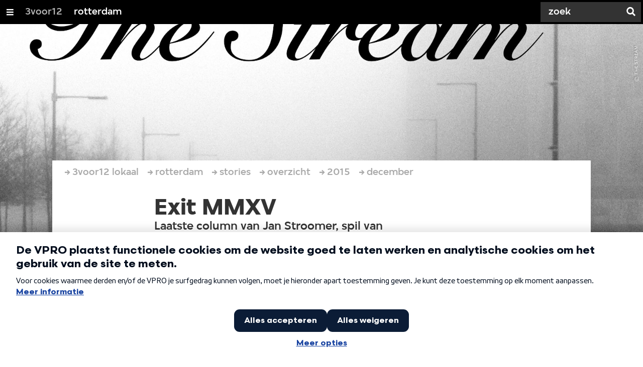

--- FILE ---
content_type: text/html;charset=UTF-8
request_url: https://3voor12.vpro.nl/lokaal/rotterdam/artikelen/overzicht/2015/december/column-Jan-Stroomer-laatste.html
body_size: 14395
content:

<!DOCTYPE html>
<html lang="nl" class="primary-greybat logo-black">

<head>



    <title>Exit MMXV - rotterdam - 3voor12</title>

    <meta charset="utf-8" >
    <meta name="viewport" content="width=device-width, initial-scale=1, maximum-scale=1">

    <meta http-equiv="x-ua-compatible" content="IE=edge">

    <script>
        window.VPRO_JS_BASE_PATH = "/.resources/vpro/themes/vpronl/js/";
        window.VPRO_MAGNOLIA_VERSION = "6.24.4";
    </script>






    <meta name="description" content="Zonder mijn laatste column al te veel in een samenvatting te doen veranderen wil ik toch even de hoogte- en dieptepunten van mijn 2015 opsommen. Vanuit muzikaal oogpunt uiteraard. De pieken en dalen in mijn privéleven bewaar ik voor een mogelijk toekomstige columnreeks in een nader te bepalen glossy of kwaliteitsroddelblad.<br/>Dit jaar stond natuurlijk in het teken van het project &#039;MMXV&#039; waarin ik met The Stream maandelijks een nieuw liedje uitbracht. En aangezien er onder aan deze column een link naar de release van december staat kunnen we concluderen dat het gelukt is. Twaalf nieuwe songs, elke maand eentje. Laat ik er geen doekjes om winden, dat is meteen hét hoogtepunt voor mij als muzikant. Want, ook al wisten we van te voren dat het geen makkelijk project zou worden, het ging niet zonder slag of stoot.<br/>">

        <meta name="robots" content="all"/>

        <link rel="canonical" href="https://3voor12.vpro.nl/lokaal/rotterdam/artikelen/overzicht/2015/december/column-Jan-Stroomer-laatste.html"/>




<meta property="og:image" content="https://3voor12.vpro.nl/.imaging/mte/3v12/opengraph/dam/3voor12-lokaal-zuidholland/2015/12/Diversen/Uncertainly-artwork/jcr:content/Uncertainly%20artwork.jpg" />
<meta property="og:description" content="Zonder mijn laatste column al te veel in een samenvatting te doen veranderen wil ik toch even de hoogte- en dieptepunten van mijn 2015 opsommen. Vanuit muzikaal oogpunt uiteraard. De pieken en dalen in mijn privéleven bewaar ik voor een mogelijk toekomstige columnreeks in een nader te bepalen glossy of kwaliteitsroddelblad.<br/>Dit jaar stond natuurlijk in het teken van het project &#039;MMXV&#039; waarin ik met The Stream maandelijks een nieuw liedje uitbracht. En aangezien er onder aan deze column een link naar de release van december staat kunnen we concluderen dat het gelukt is. Twaalf nieuwe songs, elke maand eentje. Laat ik er geen doekjes om winden, dat is meteen hét hoogtepunt voor mij als muzikant. Want, ook al wisten we van te voren dat het geen makkelijk project zou worden, het ging niet zonder slag of stoot.<br/>" />
<meta property="og:title" content="Exit MMXV - rotterdam" />
<meta property="og:url" content="https://3voor12.vpro.nl/lokaal/rotterdam/artikelen/overzicht/2015/december/column-Jan-Stroomer-laatste.html" />
<meta property="og:site_name" content="3voor12" />
<meta property="og:type" content="article" />
<meta property="og:locale" content="nl_NL" />
<meta property="twitter:card" content="summary_large_image" />
<meta property="twitter:site" content="@3voor12" />
<meta property="twitter:domain" content="3voor12.vpro.nl" />

    <meta name="domain:js" content="https://js.vpro.nl">
    <meta name="url:cas_server" content="">
    <meta name="url:cas_login" content="">
    <meta name="url:cas_logout" content="">



    <meta name="domain:npo-cookie-js" content="//cookie.vpro.nl/sites/VPRO/vpro.nl/ccm-wrapper_v1.1.js">
    <meta name="version:js" content="1.95">


    <meta name="site:api_profile" content="3voor12">
    <meta name="site:context" content="">
    <meta name="site:environment" content="productie">
    <meta name="site:paywall" content="false">
    <meta name="site:player_profile" content="3voor12">
    <meta name="site:root" content="/">

    <meta name="site:scheme" content="greybat">


    <meta name="site:ster" content="3voor12">
    <meta name="site:useraccounts" content="false">


    <meta property="fb:pages" content="38957713985" /> 
    <meta property="fb:pages" content="1514359382205347" /> 
    <meta property="fb:pages" content="146430658751826"> 
    <meta property="fb:pages" content="665910933577776"> 
    <meta property="fb:pages" content="307443277976"> 




            <meta name="url:dynamic_tag_page" content="/tag~tagstring~.html">

            <meta name="url:dynamic_update_page" content="/update~updateid~.html">


            <meta name="url:dynamic_author_page" content="/auteur~authorid~.html">


            <meta name="url:dynamic_media_page" content="/speel~mediaid~.html">


        <meta name="google-site-verification" content="m1Am7Celuy7CZSq_9okH4VCAz9pupEVBYmG0CiDQgPw" />

        <meta name="site:googleTagManagerId" content="GTM-TQ8LMS9" />







        <link
          href="/.resources/vpro/themes/vpronl/fonts/vpro_vesta/font.css"
          media="screen, projection, print"
          rel="preload"
          as="style"
          onload="this.onload=null;this.rel='stylesheet'"
        >



        <link
          href="/.resources/vpro/themes/vpronl/fonts/simplistic_sans/font.css"
          media="screen, projection, print"
          rel="preload"
          as="style"
          onload="this.onload=null;this.rel='stylesheet'"
        >



        <link
          href="/.resources/vpro/themes/vpronl/fonts/iconfont/1.22/font.css"
          media="screen, projection, print"
          rel="preload"
          as="style"
          onload="this.onload=null;this.rel='stylesheet'"
        >



        <link
          href="/.resources/vpro/themes/3v12/css/style.css"
          media="screen, projection, print"
          rel="stylesheet"
          as=""
          onload=""
        >





    <link rel="shortcut icon" type="image/ico" href="/.resources/vpro/favicons/3v12/favicon.ico"/>


    <script>
        (function () {
            try {
                window.VPRO_PIANOANALYTICS_TAGS = {"page":"exit_mmxv","page_chapter1":"lokaal","page_chapter2":"rotterdam","page_chapter3":"artikelen","platform":"site","c_nmo_02":0,"programma":"3voor12","publication_date":1323186699,"cms_id":"4a6154b1-4b65-4181-94c4-4b5a9152bba1","tags_array":["mezz","breda","3voor12breda","pob","3voor12","3voor12 breda","mezz cafe"]};
                window.VPRO_PIANOANALYTICS_LEVEL1 = 629898;
                window.VPRO_PIANOANALYTICS_BRAND = '3voor12';
            } catch ( e ) {
                throw new Error( 'Error initializing Piano analytics values' );
            }
        })();
    </script>


<script>
    // see https://npotag.npo-data.nl/docs/index.html for documentation on NPOTag
    // NPOTag replaces a mix op PianoAnalytics + NPO per february 2025
    // we decided not to change the PianoAnalytics naming because MGNL will be deleted per 2026

    let tag;

    function onTagReady() {
        let environment = 'dev';
                    environment = 'prod';

        if (typeof VPRO_PIANOANALYTICS_LEVEL1 !== 'undefined' &&
          !isNaN(VPRO_PIANOANALYTICS_LEVEL1) &&
          VPRO_PIANOANALYTICS_LEVEL1 > 0
        ) {
            const tagConfig = {
                brand: VPRO_PIANOANALYTICS_BRAND || 'VPRO',
                brand_id: VPRO_PIANOANALYTICS_LEVEL1 || 0,
                platform: VPRO_PIANOANALYTICS_TAGS.platform,
                platform_version: VPRO_MAGNOLIA_VERSION,
                environment: environment,
            };

            const pageObject = {
                page: VPRO_PIANOANALYTICS_TAGS.page || '',
                chapter_1: VPRO_PIANOANALYTICS_TAGS.page_chapter1 || '',
                chapter_2: VPRO_PIANOANALYTICS_TAGS.page_chapter2 || '',
                chapter_3: VPRO_PIANOANALYTICS_TAGS.page_chapter3 || '',
            };

            tag = npotag.newTag(tagConfig, [
                npotag.newGovoltePlugin(),
                npotag.newATInternetPlugin(),
            ]);

            const tracker = npotag.newPageTracker(tag, pageObject);
            tracker.pageView();
        }
    }
</script>

    <script src="https://npotag.npo-data.nl/prod/npo-tag.js" async onload="onTagReady()"></script>










        <!-- Google Tag Manager -->
        <script>
            window.googleAnalyticsOrTagManager = 'gtm';

                (function (w, d, s, l, i) {
                    w[l] = w[l] || [];
                    w[l].push({
                        'gtm.start': new Date().getTime(), event: 'gtm.js'
                    });
                    var f = d.getElementsByTagName(s)[0],
                            j = d.createElement(s), dl = l != 'dataLayer' ? '&l=' + l : '';
                    j.async = true;
                    j.id = 'gtm_script';
                    j.src = 'https://www.googletagmanager.com/gtm.js?id=' + i + dl;
                    f.parentNode.insertBefore(j, f);
                })(window, document, 'script', 'dataLayer', 'GTM-TQ8LMS9');

            var pageType = 'content/news';
            if (pageType) {
                window.dataLayer.push({'pageType': pageType});
                window.dataLayer.push({'dimension1': pageType});
            }

            var uuid = '4a6154b1-4b65-4181-94c4-4b5a9152bba1';

            if (uuid) {
                var crid = 'crid://vpro/website/' + uuid;
                window.dataLayer.push({'crid': crid});
                window.dataLayer.push({'dimension2': crid});
            }


        </script>
        <!-- End Google Tag Manager -->

</head>

    <body
      class="
              
              navigation-overlay-active navbar-active navbar-visible 
             
             
             
            "
    >

<nav id="navbar-container"
class="navbar-show subsite-navbar navbar-no-scrollinteraction">
<div id="navbar-header">
<div class="navbar-header-hamburger">
<div class="navbar-controls-hover">
<button class="glyph glyph-navigation"
aria-label="Open/Sluit Menu"
></button>
</div>
<div class="navbar-controls-click">
<button class="glyph glyph-navigation" aria-label="Open Menu"></button>
<button class="navbar-controls-click glyph glyph-close"
aria-label="Sluit Menu"
></button>
<div class="navbar-sitename"></div>
</div>
</div>
<ul class="navbar-toplevel">
<li class="navbar-toplevel-item">
<a
class="navbar-toplevel-link"
href="/"
data-gtm-attr-value="rotterdam-navbar-link-3voor12"
data-gtm-attr-name="internalLink"
>3voor12</a>
<ul class="navbar-sublevel">
<li class="navbar-sublevel-item">
<a
class="navbar-sublevel-link"
href="/"
>
home
</a>
</li>
<li class="navbar-sublevel-item">
<a
class="navbar-sublevel-link"
href="/artikelen.html"
>
Stories
</a>
</li>
<li class="navbar-sublevel-item">
<a
class="navbar-sublevel-link"
href="/media/overzicht/audio/radio.html"
>
Radio
</a>
</li>
<li class="navbar-sublevel-item">
<a
class="navbar-sublevel-link"
href="/media.html"
>
Audio en video
</a>
</li>
<li class="navbar-sublevel-item">
<a
class="navbar-sublevel-link"
href="/lokaal.html"
>
Lokaal
</a>
</li>
<li class="navbar-sublevel-item">
<a
class="navbar-sublevel-link"
href="/service.html"
>
FAQ
</a>
</li>
</ul>
</li>
<li class="navbar-toplevel-item">
<a
class="navbar-toplevel-link"
href="/lokaal/rotterdam.html"
data-gtm-attr-value="rotterdam-navbar-link-rotterdam"
data-gtm-attr-name="internalLink"
>rotterdam</a>
<ul class="navbar-sublevel">
<li class="navbar-sublevel-item">
<a
class="navbar-sublevel-link"
href="/lokaal/rotterdam.html"
>
home
</a>
</li>
<li class="navbar-sublevel-item">
<a
class="navbar-sublevel-link"
href="/lokaal/rotterdam/artikelen.html"
>
Stories
</a>
</li>
<li class="navbar-sublevel-item">
<a
class="navbar-sublevel-link"
href="/lokaal/rotterdam/artikelen/dossiers.html"
>
Dossiers
</a>
</li>
<li class="navbar-sublevel-item">
<a
class="navbar-sublevel-link"
href="/lokaal/rotterdam/service.html"
>
FAQ
</a>
</li>
</ul>
</li>
<!-- navigation-overlay-footer.ftl -->
<div class="navbar-footer-container">
<div class="navbar-footer">
<div class="navbar-footer-link-container">
<!-- navigation-overlay-footer-area.ftl -->
<div class="navbar-footer-link">
<div class="col col-3-1">
<div class="footer-text-image">
<div class="footer-text-image-content">
<a href="https://rs.vpro.nl/v3/api/feeds/3voor12/section/3voor12%20Rotterdam" class="footer-text-image-link">
<img loading="lazy" decoding="async" class="footer-text-image-image" src="/dam/jcr:4ab331e7-d416-450b-9842-57818bf87e41/icon-24-rss-mono.png" alt="3voor12 Rotterdam RSS-feed" title="3voor12 Rotterdam RSS-feed" />
</a>
</div>
</div>
</div>
</div>
<!-- /navigation-overlay-footer-area.ftl -->
</div>
</div>
</div>
<!-- navigation-overlay-footer.ftl -->
</ul>
<div class="navbar-toplevel-extras">
<div class="navbar-toplevel-search">
<div class="navbar-controls-hover">
<form class="navbar-toplevel-search-form" method="get" action="/zoeken.html">
<input class="navbar-toplevel-search-input"
type="text"
name="q"
placeholder="Zoek"
value=""
autocomplete="off"
aria-label="Zoek" />
</form>
<button class="glyph glyph-search"
aria-label="Zoek"
></button>
</div>
<span class="navbar-controls-click">
<i class="glyph glyph-search "></i>
<i class="glyph glyph-close navbar-toplevel-close-search"></i>
</span>
<div class="navbar-toplevel-search-suggest-container vas-suggestions"></div>
</div>
</div>
<div class="navbar-search-container">
<div class="navbar-search">
<div class="navbar-search-form-title">
Zoek
</div>
<form class="navbar-search-form" method="get" action="/zoeken.html">
<div class="navbar-search-form-container">
<div class="navbar-search-form-input-container">
<input class="navbar-search-form-input"
aria-label="Zoek"
type="text" name="q" value="" autocomplete="off" />
<div class="navbar-search-suggest-container vas-suggestions"></div>
</div>
<button class="navbar-search-form-submit"
aria-label="Zoek"
type="submit">
<span class="navbar-search-form-submit-label">Zoek</span>
<i class="navbar-search-form-submit-glyph glyph glyph-search glyph-color-white"></i>
</button>
</div>
</form>
</div>
</div>
</div>
<div class="navbar-container-background"></div>
</nav>
<!-- page with active campaign : none -->
<!-- page with disabled campaign : none -->
<div id="loading-overlay" class="generic-overlay component-theme bg-black" data-open-class="generic-overlay-open">
<div class="generic-overlay-backdrop bg-black" data-action="close"></div>
<div class="generic-overlay-container">
<div class="generic-overlay-content" data-type="content">
<div class="generic-overlay-loader theme-loader"></div>
</div>
</div>
</div>
<header class="simple-header simple- header-locked-ratio">
<div class="simple-header-images bg-darkgreybat ">
<!-- Replace by using model.headerImagesMetadata which is a list of imageMetadata -->
<div class="simple-header-image responsive-background-image
">
<span data-src="/.imaging/mte/3v12/header-image-small/dam/3voor12-lokaal-zuidholland/2015/12/Diversen/Uncertainly-artwork/jcr:content/Uncertainly%20artwork.jpeg"></span>
<span data-media="(min-width: 321px)" data-src="/.imaging/mte/3v12/header-image-medium/dam/3voor12-lokaal-zuidholland/2015/12/Diversen/Uncertainly-artwork/jcr:content/Uncertainly%20artwork.jpeg"></span>
<span data-media="(min-width: 769px)" data-src="/.imaging/mte/3v12/header-image-large/dam/3voor12-lokaal-zuidholland/2015/12/Diversen/Uncertainly-artwork/jcr:content/Uncertainly%20artwork.jpeg"></span>
<span data-media="(min-width: 1601px)" data-src="/.imaging/mte/3v12/header-image-extra-large/dam/3voor12-lokaal-zuidholland/2015/12/Diversen/Uncertainly-artwork/jcr:content/Uncertainly%20artwork.jpeg"></span>
<div class="darken"></div>
</div>
<div class="simple-header-image-copyright">
<div class="image-copyright"
title="The Stream"
>
<span class="image-copyright-copyrighted">&copy;</span>
<span class="image-copyright-text">The Stream</span>
</div>
</div>
</div>
<div class="logo-container">
<div class="site-logo lazy-background-image" data-image="/dam/jcr:39c79056-26f9-4b07-8a32-76651d657d88/logo-3voor12-rotterdam.png"></div>
<div class="simple-header-home-link-container grid">
<a class="simple-header-home-link" href="/lokaal/rotterdam.html"></a>
</div>
</div>
</header>
<section class="simple-platform simple-news-platform platform-behind header-locked-ratio">
<div class="grid">
<div class="news-platform-content">
<div class="col col-6-1"></div>
<div class="col col-6-4">
<h1 class="news-platform-title" style="position:relative">
<span class="story-title-background c-greybat">Exit MMXV</span>
<span class="story-title-foreground">Exit MMXV</span>
</h1>
</div>
<div class="col col-6-1"></div>
</div>
<div class="news-platform-image"></div>
</div>
</section>
<section class="header-overflow header-overflow-behind">
<div class="grid">
<div class="header-overflow-content grid">
<div class="col col-6-1"></div>
<div class="col col-6-4">
<h2 class="subtitle"> Laatste column van Jan Stroomer, spil van poprockband The Stream </h2>
<p class="news-platform-meta">
<time class="news-platform-meta-date"
datetime="2015-12-29">29 december 2015</time>,
<span class="news-platform-meta-author">Tekst: Jan Stroomer </span>
</p>
</div>
<div class="col col-6-1"></div>
</div>
</div>
</section>
<script type="application/ld+json">
{
"@context": "https://schema.org",
"@type": "NewsArticle",
"url": "https://3voor12.vpro.nl/lokaal/rotterdam/artikelen/overzicht/2015/december/column-Jan-Stroomer-laatste.html",
"mainEntityOfPage": {
"@type": "WebPage",
"@id": "https://google.com/article"
},
"headline": "Exit MMXV",
"image": ["https://3voor12.vpro.nl/.imaging/mte/3v12/opengraph/dam/3voor12-lokaal-zuidholland/2015/12/Diversen/Uncertainly-artwork/jcr:content/Uncertainly%20artwork.jpg"],
"datePublished": "2015-12-29T10:00:00+01:00",
"dateModified": "2015-12-29T10:00:00+01:00",
"author": {
"@type": "Person",
"name": "Tekst: Jan Stroomer"
},
"publisher": {
"@type": "Organization",
"name": "VPRO",
"logo": {
"@type": "ImageObject",
"url": "https://www.vpro.nl/.imaging/mte/vpronl/textimage-above/dam/vpro-toon/identity/logo/vpro/2010/logo_geknipt/jcr:content/logo.png"
}
}
}
</script>
<main
role="main"
class="main news-main"
>
<article>
<header class="news-header-section news-header-section-platform-behind">
<div class="grid">
<nav aria-label="Breadcrumb" class="breadcrumb-content">
<h4 class="breadcrumb-title">U bent hier:</h4>
<div class="breadcrumb-list-container" data-overflow-parent="breadcrumb-list-overflow">
<ol class="breadcrumb-list" data-overflow="" vocab="http://schema.org/" typeof="BreadcrumbList">
<li property="itemListElement" typeof="ListItem">
<a property="item" typeof="WebPage" href="/lokaal.html" class="breadcrumb-link">
<span property="name"> 3voor12 lokaal </span>
</a>
<meta property="position" content="1" />
</li>
<li property="itemListElement" typeof="ListItem">
<a property="item" typeof="WebPage" href="/lokaal/rotterdam.html" class="breadcrumb-link">
<span property="name"> rotterdam </span>
</a>
<meta property="position" content="2" />
</li>
<li property="itemListElement" typeof="ListItem">
<a property="item" typeof="WebPage" href="/lokaal/rotterdam/artikelen.html" class="breadcrumb-link">
<span property="name"> stories </span>
</a>
<meta property="position" content="3" />
</li>
<li property="itemListElement" typeof="ListItem">
<a property="item" typeof="WebPage" href="/lokaal/rotterdam/artikelen/overzicht.html" class="breadcrumb-link">
<span property="name"> overzicht </span>
</a>
<meta property="position" content="4" />
</li>
<li property="itemListElement" typeof="ListItem">
<a property="item" typeof="WebPage" href="/lokaal/rotterdam/artikelen/overzicht/2015.html" class="breadcrumb-link">
<span property="name"> 2015 </span>
</a>
<meta property="position" content="5" />
</li>
<li property="itemListElement" typeof="ListItem">
<a property="item" typeof="WebPage" href="/lokaal/rotterdam/artikelen/overzicht/2015/december.html" class="breadcrumb-link">
<span property="name"> december </span>
</a>
<meta property="position" content="6" />
</li>
</ol>
</div>
</nav>
</div>
<div class="grid">
<div class="col col-12-2"></div>
<div class="col col-12-7">
<div class="news-header-content">
<h1 class="news-title h2">Exit MMXV</h1>
<h2 class="news-subtitle h5 subtitle"> Laatste column van Jan Stroomer, spil van poprockband The Stream </h2>
<p class="news-meta">
<span class="news-meta-author">Tekst: Jan Stroomer
, </span>
<time class="news-meta-date"
datetime="2015-12-29"> 29 december 2015 </time>
</p>
<p class="news-abstract">
Zonder mijn laatste column al te veel in een samenvatting te doen veranderen wil ik toch even de hoogte- en dieptepunten van mijn 2015 opsommen. Vanuit muzikaal oogpunt uiteraard. De pieken en dalen in mijn privéleven bewaar ik voor een mogelijk toekomstige columnreeks in een nader te bepalen glossy of kwaliteitsroddelblad.<br/>Dit jaar stond natuurlijk in het teken van het project &#039;MMXV&#039; waarin ik met The Stream maandelijks een nieuw liedje uitbracht. En aangezien er onder aan deze column een link naar de release van december staat kunnen we concluderen dat het gelukt is. Twaalf nieuwe songs, elke maand eentje. Laat ik er geen doekjes om winden, dat is meteen hét hoogtepunt voor mij als muzikant. Want, ook al wisten we van te voren dat het geen makkelijk project zou worden, het ging niet zonder slag of stoot.<br/>
</p>
</div>
</div>
<div class="col col-12-3"></div>
</div>
</header>
<article class="section-with-layout component-theme bg-white "
>
<div class="grid">
<div class="col col-12-2"></div>
<div class="col col-12-7">
<div class="section-with-layout-content ">
<div class="text text-image-right
vpronlText
">
<div id="25b04e1a-0e75-4a83-87b5-080064bb5007" class="anchor"></div>
<div class="text-content-container">
<div
class="text-image has-link theme-subtitle"
>
<div class="responsive-content-image allow-magnification media-magnifier-hint-icon"
data-src-small="/.imaging/mte/3v12/magnifier-landscape-small/dam/3voor12-lokaal-zuidholland/2015/12/Diversen/Cultuur071-Foto3_Emile-van-Aelst/jcr:content/Cultuur071-Foto3_Emile-van-Aelst.JPG"
data-src-medium="/.imaging/mte/3v12/magnifier-landscape-medium/dam/3voor12-lokaal-zuidholland/2015/12/Diversen/Cultuur071-Foto3_Emile-van-Aelst/jcr:content/Cultuur071-Foto3_Emile-van-Aelst.JPG"
data-src-large="/.imaging/mte/3v12/magnifier-landscape-large/dam/3voor12-lokaal-zuidholland/2015/12/Diversen/Cultuur071-Foto3_Emile-van-Aelst/jcr:content/Cultuur071-Foto3_Emile-van-Aelst.JPG"
data-aspect="landscape"
data-copyright="Emile van Aelst"
>
<villa-figure
href=""
title=""
src="/.imaging/mte/3v12/textimage-right/dam/3voor12-lokaal-zuidholland/2015/12/Diversen/Cultuur071-Foto3_Emile-van-Aelst/jcr:content/Cultuur071-Foto3_Emile-van-Aelst.JPG"
srcset=""
target="_self"
alt=""
caption=""
copyright="Emile van Aelst"
button-label=""
icon="villa:arrowRight"
></villa-figure>
</div>
</div>
<div class="text-content theme-text"
><!--[if gte mso 9]><xml> <o:OfficeDocumentSettings> <o:AllowPNG /> </o:OfficeDocumentSettings> </xml><![endif]--> <p class="MsoNormal">Eerst wat mooie dingen opsommen. Groningen, Altersonic, een zaal die volloopt vlak voordat wij gaan spelen en vervolgens teruglezen dat onze show als &eacute;&eacute;n van de hoogtepunten van het festival wordt genoemd. Parijs, Abracadabar, voor het eerst optreden voor een Franstalig publiek en als we de Parijzenaren mogen geloven &ldquo;c'etait magnifique&rdquo;. Optreden in Den Haag, Delft, Breda, Nijmegen, Utrecht en Amsterdam, allemaal in &eacute;&eacute;n dag. Radio 1 in de nacht, Fresh FM op Aruba. Nou ja, genoeg beleeft zo te zien.</p> <p class="MsoNormal">Maar lang niet alles ging zoals gepland. Halverwege het jaar moest de studio verhuisd worden en dat is best wel even een dingetje als je midden in een continu release project zit. Het idee om voordat de bijbehorende maand aangebroken was de eindmix van het liedje af te hebben is welgeteld &eacute;&eacute;n keer gelukt. Bij de andere elf werd er tijdens de maand zelf nog aan gewerkt en de laatste maanden werden er zelfs nog partijen opgenomen enkele dagen voor de release.</p> <p class="MsoNormal">Toen we halverwege het jaar waren begon het vertrouwen in het slagen van 'MMXV' te groeien. Dit resulteerde in wat nieuwe idee&euml;n en een voorzichtige blik naar 2016. Langzaam maar zeker zagen we de mogelijkheden concreter worden om deze kersverse liedjes in een theatershow te stoppen. En daarmee was het ook meteen gedaan met de eventuele rust n&aacute; het project. Want het opzetten van een theatershow met bijbehorende tour is misschien nog wel een ambitieuzer plan te noemen.</p> <p class="MsoNormal">We zijn momenteel al volop in de voorbereiding en het ziet er naar uit dat de show eind maart, begin april het licht zal zien. Dat wordt een enorm avontuur natuurlijk, met The Stream het theater in. Het voelt wel goed in ieder geval.</p> <p class="MsoNormal">Ik zal blijven schrijven over mijn avonturen, maar helaas niet meer bij 3voor12 Zuid-Holland. Want gedurende dit jaar werd dat 3voor12 Rotterdam en ondanks dat mijn ambities van internationale grootheid zijn, ben ik slechts een liedjesschrijver uit het prachtige stadje Leiden. Dus, zodra de theatertour ons langs Rotterdam brengt dan zien wij elkaar weer. En tot die tijd, keep on streaming.</p> <p class="MsoNormal">Oh ja, voordat ik het vergeet... Het liedje van december heet 'Uncertainly' en het gaat over dat zekerheid niet bestaat maar dat dat niet erg is.</p> <!--[if gte mso 9]><xml> <w:WordDocument> <w:View>Normal</w:View> <w:Zoom>0</w:Zoom> <w:TrackMoves /> <w:TrackFormatting /> <w:HyphenationZone>21</w:HyphenationZone> <w:PunctuationKerning /> <w:ValidateAgainstSchemas /> <w:SaveIfXMLInvalid>false</w:SaveIfXMLInvalid> <w:IgnoreMixedContent>false</w:IgnoreMixedContent> <w:AlwaysShowPlaceholderText>false</w:AlwaysShowPlaceholderText> <w:DoNotPromoteQF /> <w:LidThemeOther>NL</w:LidThemeOther> <w:LidThemeAsian>X-NONE</w:LidThemeAsian> <w:LidThemeComplexScript>X-NONE</w:LidThemeComplexScript> <w:Compatibility> <w:BreakWrappedTables /> <w:SnapToGridInCell /> <w:WrapTextWithPunct /> <w:UseAsianBreakRules /> <w:DontGrowAutofit /> <w:SplitPgBreakAndParaMark /> <w:EnableOpenTypeKerning /> <w:DontFlipMirrorIndents /> <w:OverrideTableStyleHps /> </w:Compatibility> <m:mathPr> <m:mathFont m:val="Cambria Math" /> <m:brkBin m:val="before" /> <m:brkBinSub m:val="&#45;-" /> <m:smallFrac m:val="off" /> <m:dispDef /> <m:lMargin m:val="0" /> <m:rMargin m:val="0" /> <m:defJc m:val="centerGroup" /> <m:wrapIndent m:val="1440" /> <m:intLim m:val="subSup" /> <m:naryLim m:val="undOvr" /> </m:mathPr></w:WordDocument> </xml><![endif]--><!--[if gte mso 9]><xml> <w:LatentStyles DefLockedState="false" DefUnhideWhenUsed="false" DefSemiHidden="false" DefQFormat="false" DefPriority="99" LatentStyleCount="371"> <w:LsdException Locked="false" Priority="0" QFormat="true" Name="Normal" /> <w:LsdException Locked="false" Priority="9" QFormat="true" Name="heading 1" /> <w:LsdException Locked="false" Priority="9" SemiHidden="true" UnhideWhenUsed="true" QFormat="true" Name="heading 2" /> <w:LsdException Locked="false" Priority="9" SemiHidden="true" UnhideWhenUsed="true" QFormat="true" Name="heading 3" /> <w:LsdException Locked="false" Priority="9" SemiHidden="true" UnhideWhenUsed="true" QFormat="true" Name="heading 4" /> <w:LsdException Locked="false" Priority="9" SemiHidden="true" UnhideWhenUsed="true" QFormat="true" Name="heading 5" /> <w:LsdException Locked="false" Priority="9" SemiHidden="true" UnhideWhenUsed="true" QFormat="true" Name="heading 6" /> <w:LsdException Locked="false" Priority="9" SemiHidden="true" UnhideWhenUsed="true" QFormat="true" Name="heading 7" /> <w:LsdException Locked="false" Priority="9" SemiHidden="true" UnhideWhenUsed="true" QFormat="true" Name="heading 8" /> <w:LsdException Locked="false" Priority="9" SemiHidden="true" UnhideWhenUsed="true" QFormat="true" Name="heading 9" /> <w:LsdException Locked="false" SemiHidden="true" UnhideWhenUsed="true" Name="index 1" /> <w:LsdException Locked="false" SemiHidden="true" UnhideWhenUsed="true" Name="index 2" /> <w:LsdException Locked="false" SemiHidden="true" UnhideWhenUsed="true" Name="index 3" /> <w:LsdException Locked="false" SemiHidden="true" UnhideWhenUsed="true" Name="index 4" /> <w:LsdException Locked="false" SemiHidden="true" UnhideWhenUsed="true" Name="index 5" /> <w:LsdException Locked="false" SemiHidden="true" UnhideWhenUsed="true" Name="index 6" /> <w:LsdException Locked="false" SemiHidden="true" UnhideWhenUsed="true" Name="index 7" /> <w:LsdException Locked="false" SemiHidden="true" UnhideWhenUsed="true" Name="index 8" /> <w:LsdException Locked="false" SemiHidden="true" UnhideWhenUsed="true" Name="index 9" /> <w:LsdException Locked="false" Priority="39" SemiHidden="true" UnhideWhenUsed="true" Name="toc 1" /> <w:LsdException Locked="false" Priority="39" SemiHidden="true" UnhideWhenUsed="true" Name="toc 2" /> <w:LsdException Locked="false" Priority="39" SemiHidden="true" UnhideWhenUsed="true" Name="toc 3" /> <w:LsdException Locked="false" Priority="39" SemiHidden="true" UnhideWhenUsed="true" Name="toc 4" /> <w:LsdException Locked="false" Priority="39" SemiHidden="true" UnhideWhenUsed="true" Name="toc 5" /> <w:LsdException Locked="false" Priority="39" SemiHidden="true" UnhideWhenUsed="true" Name="toc 6" /> <w:LsdException Locked="false" Priority="39" SemiHidden="true" UnhideWhenUsed="true" Name="toc 7" /> <w:LsdException Locked="false" Priority="39" SemiHidden="true" UnhideWhenUsed="true" Name="toc 8" /> <w:LsdException Locked="false" Priority="39" SemiHidden="true" UnhideWhenUsed="true" Name="toc 9" /> <w:LsdException Locked="false" SemiHidden="true" UnhideWhenUsed="true" Name="Normal Indent" /> <w:LsdException Locked="false" SemiHidden="true" UnhideWhenUsed="true" Name="footnote text" /> <w:LsdException Locked="false" SemiHidden="true" UnhideWhenUsed="true" Name="annotation text" /> <w:LsdException Locked="false" SemiHidden="true" UnhideWhenUsed="true" Name="header" /> <w:LsdException Locked="false" SemiHidden="true" UnhideWhenUsed="true" Name="footer" /> <w:LsdException Locked="false" SemiHidden="true" UnhideWhenUsed="true" Name="index heading" /> <w:LsdException Locked="false" Priority="35" SemiHidden="true" UnhideWhenUsed="true" QFormat="true" Name="caption" /> <w:LsdException Locked="false" SemiHidden="true" UnhideWhenUsed="true" Name="table of figures" /> <w:LsdException Locked="false" SemiHidden="true" UnhideWhenUsed="true" Name="envelope address" /> <w:LsdException Locked="false" SemiHidden="true" UnhideWhenUsed="true" Name="envelope return" /> <w:LsdException Locked="false" SemiHidden="true" UnhideWhenUsed="true" Name="footnote reference" /> <w:LsdException Locked="false" SemiHidden="true" UnhideWhenUsed="true" Name="annotation reference" /> <w:LsdException Locked="false" SemiHidden="true" UnhideWhenUsed="true" Name="line number" /> <w:LsdException Locked="false" SemiHidden="true" UnhideWhenUsed="true" Name="page number" /> <w:LsdException Locked="false" SemiHidden="true" UnhideWhenUsed="true" Name="endnote reference" /> <w:LsdException Locked="false" SemiHidden="true" UnhideWhenUsed="true" Name="endnote text" /> <w:LsdException Locked="false" SemiHidden="true" UnhideWhenUsed="true" Name="table of authorities" /> <w:LsdException Locked="false" SemiHidden="true" UnhideWhenUsed="true" Name="macro" /> <w:LsdException Locked="false" SemiHidden="true" UnhideWhenUsed="true" Name="toa heading" /> <w:LsdException Locked="false" SemiHidden="true" UnhideWhenUsed="true" Name="List" /> <w:LsdException Locked="false" SemiHidden="true" UnhideWhenUsed="true" Name="List Bullet" /> <w:LsdException Locked="false" SemiHidden="true" UnhideWhenUsed="true" Name="List Number" /> <w:LsdException Locked="false" SemiHidden="true" UnhideWhenUsed="true" Name="List 2" /> <w:LsdException Locked="false" SemiHidden="true" UnhideWhenUsed="true" Name="List 3" /> <w:LsdException Locked="false" SemiHidden="true" UnhideWhenUsed="true" Name="List 4" /> <w:LsdException Locked="false" SemiHidden="true" UnhideWhenUsed="true" Name="List 5" /> <w:LsdException Locked="false" SemiHidden="true" UnhideWhenUsed="true" Name="List Bullet 2" /> <w:LsdException Locked="false" SemiHidden="true" UnhideWhenUsed="true" Name="List Bullet 3" /> <w:LsdException Locked="false" SemiHidden="true" UnhideWhenUsed="true" Name="List Bullet 4" /> <w:LsdException Locked="false" SemiHidden="true" UnhideWhenUsed="true" Name="List Bullet 5" /> <w:LsdException Locked="false" SemiHidden="true" UnhideWhenUsed="true" Name="List Number 2" /> <w:LsdException Locked="false" SemiHidden="true" UnhideWhenUsed="true" Name="List Number 3" /> <w:LsdException Locked="false" SemiHidden="true" UnhideWhenUsed="true" Name="List Number 4" /> <w:LsdException Locked="false" SemiHidden="true" UnhideWhenUsed="true" Name="List Number 5" /> <w:LsdException Locked="false" Priority="10" QFormat="true" Name="Title" /> <w:LsdException Locked="false" SemiHidden="true" UnhideWhenUsed="true" Name="Closing" /> <w:LsdException Locked="false" SemiHidden="true" UnhideWhenUsed="true" Name="Signature" /> <w:LsdException Locked="false" Priority="1" SemiHidden="true" UnhideWhenUsed="true" Name="Default Paragraph Font" /> <w:LsdException Locked="false" SemiHidden="true" UnhideWhenUsed="true" Name="Body Text" /> <w:LsdException Locked="false" SemiHidden="true" UnhideWhenUsed="true" Name="Body Text Indent" /> <w:LsdException Locked="false" SemiHidden="true" UnhideWhenUsed="true" Name="List Continue" /> <w:LsdException Locked="false" SemiHidden="true" UnhideWhenUsed="true" Name="List Continue 2" /> <w:LsdException Locked="false" SemiHidden="true" UnhideWhenUsed="true" Name="List Continue 3" /> <w:LsdException Locked="false" SemiHidden="true" UnhideWhenUsed="true" Name="List Continue 4" /> <w:LsdException Locked="false" SemiHidden="true" UnhideWhenUsed="true" Name="List Continue 5" /> <w:LsdException Locked="false" SemiHidden="true" UnhideWhenUsed="true" Name="Message Header" /> <w:LsdException Locked="false" Priority="11" QFormat="true" Name="Subtitle" /> <w:LsdException Locked="false" SemiHidden="true" UnhideWhenUsed="true" Name="Salutation" /> <w:LsdException Locked="false" SemiHidden="true" UnhideWhenUsed="true" Name="Date" /> <w:LsdException Locked="false" SemiHidden="true" UnhideWhenUsed="true" Name="Body Text First Indent" /> <w:LsdException Locked="false" SemiHidden="true" UnhideWhenUsed="true" Name="Body Text First Indent 2" /> <w:LsdException Locked="false" SemiHidden="true" UnhideWhenUsed="true" Name="Note Heading" /> <w:LsdException Locked="false" SemiHidden="true" UnhideWhenUsed="true" Name="Body Text 2" /> <w:LsdException Locked="false" SemiHidden="true" UnhideWhenUsed="true" Name="Body Text 3" /> <w:LsdException Locked="false" SemiHidden="true" UnhideWhenUsed="true" Name="Body Text Indent 2" /> <w:LsdException Locked="false" SemiHidden="true" UnhideWhenUsed="true" Name="Body Text Indent 3" /> <w:LsdException Locked="false" SemiHidden="true" UnhideWhenUsed="true" Name="Block Text" /> <w:LsdException Locked="false" SemiHidden="true" UnhideWhenUsed="true" Name="Hyperlink" /> <w:LsdException Locked="false" SemiHidden="true" UnhideWhenUsed="true" Name="FollowedHyperlink" /> <w:LsdException Locked="false" Priority="22" QFormat="true" Name="Strong" /> <w:LsdException Locked="false" Priority="20" QFormat="true" Name="Emphasis" /> <w:LsdException Locked="false" SemiHidden="true" UnhideWhenUsed="true" Name="Document Map" /> <w:LsdException Locked="false" SemiHidden="true" UnhideWhenUsed="true" Name="Plain Text" /> <w:LsdException Locked="false" SemiHidden="true" UnhideWhenUsed="true" Name="E-mail Signature" /> <w:LsdException Locked="false" SemiHidden="true" UnhideWhenUsed="true" Name="HTML Top of Form" /> <w:LsdException Locked="false" SemiHidden="true" UnhideWhenUsed="true" Name="HTML Bottom of Form" /> <w:LsdException Locked="false" SemiHidden="true" UnhideWhenUsed="true" Name="Normal (Web)" /> <w:LsdException Locked="false" SemiHidden="true" UnhideWhenUsed="true" Name="HTML Acronym" /> <w:LsdException Locked="false" SemiHidden="true" UnhideWhenUsed="true" Name="HTML Address" /> <w:LsdException Locked="false" SemiHidden="true" UnhideWhenUsed="true" Name="HTML Cite" /> <w:LsdException Locked="false" SemiHidden="true" UnhideWhenUsed="true" Name="HTML Code" /> <w:LsdException Locked="false" SemiHidden="true" UnhideWhenUsed="true" Name="HTML Definition" /> <w:LsdException Locked="false" SemiHidden="true" UnhideWhenUsed="true" Name="HTML Keyboard" /> <w:LsdException Locked="false" SemiHidden="true" UnhideWhenUsed="true" Name="HTML Preformatted" /> <w:LsdException Locked="false" SemiHidden="true" UnhideWhenUsed="true" Name="HTML Sample" /> <w:LsdException Locked="false" SemiHidden="true" UnhideWhenUsed="true" Name="HTML Typewriter" /> <w:LsdException Locked="false" SemiHidden="true" UnhideWhenUsed="true" Name="HTML Variable" /> <w:LsdException Locked="false" SemiHidden="true" UnhideWhenUsed="true" Name="Normal Table" /> <w:LsdException Locked="false" SemiHidden="true" UnhideWhenUsed="true" Name="annotation subject" /> <w:LsdException Locked="false" SemiHidden="true" UnhideWhenUsed="true" Name="No List" /> <w:LsdException Locked="false" SemiHidden="true" UnhideWhenUsed="true" Name="Outline List 1" /> <w:LsdException Locked="false" SemiHidden="true" UnhideWhenUsed="true" Name="Outline List 2" /> <w:LsdException Locked="false" SemiHidden="true" UnhideWhenUsed="true" Name="Outline List 3" /> <w:LsdException Locked="false" SemiHidden="true" UnhideWhenUsed="true" Name="Table Simple 1" /> <w:LsdException Locked="false" SemiHidden="true" UnhideWhenUsed="true" Name="Table Simple 2" /> <w:LsdException Locked="false" SemiHidden="true" UnhideWhenUsed="true" Name="Table Simple 3" /> <w:LsdException Locked="false" SemiHidden="true" UnhideWhenUsed="true" Name="Table Classic 1" /> <w:LsdException Locked="false" SemiHidden="true" UnhideWhenUsed="true" Name="Table Classic 2" /> <w:LsdException Locked="false" SemiHidden="true" UnhideWhenUsed="true" Name="Table Classic 3" /> <w:LsdException Locked="false" SemiHidden="true" UnhideWhenUsed="true" Name="Table Classic 4" /> <w:LsdException Locked="false" SemiHidden="true" UnhideWhenUsed="true" Name="Table Colorful 1" /> <w:LsdException Locked="false" SemiHidden="true" UnhideWhenUsed="true" Name="Table Colorful 2" /> <w:LsdException Locked="false" SemiHidden="true" UnhideWhenUsed="true" Name="Table Colorful 3" /> <w:LsdException Locked="false" SemiHidden="true" UnhideWhenUsed="true" Name="Table Columns 1" /> <w:LsdException Locked="false" SemiHidden="true" UnhideWhenUsed="true" Name="Table Columns 2" /> <w:LsdException Locked="false" SemiHidden="true" UnhideWhenUsed="true" Name="Table Columns 3" /> <w:LsdException Locked="false" SemiHidden="true" UnhideWhenUsed="true" Name="Table Columns 4" /> <w:LsdException Locked="false" SemiHidden="true" UnhideWhenUsed="true" Name="Table Columns 5" /> <w:LsdException Locked="false" SemiHidden="true" UnhideWhenUsed="true" Name="Table Grid 1" /> <w:LsdException Locked="false" SemiHidden="true" UnhideWhenUsed="true" Name="Table Grid 2" /> <w:LsdException Locked="false" SemiHidden="true" UnhideWhenUsed="true" Name="Table Grid 3" /> <w:LsdException Locked="false" SemiHidden="true" UnhideWhenUsed="true" Name="Table Grid 4" /> <w:LsdException Locked="false" SemiHidden="true" UnhideWhenUsed="true" Name="Table Grid 5" /> <w:LsdException Locked="false" SemiHidden="true" UnhideWhenUsed="true" Name="Table Grid 6" /> <w:LsdException Locked="false" SemiHidden="true" UnhideWhenUsed="true" Name="Table Grid 7" /> <w:LsdException Locked="false" SemiHidden="true" UnhideWhenUsed="true" Name="Table Grid 8" /> <w:LsdException Locked="false" SemiHidden="true" UnhideWhenUsed="true" Name="Table List 1" /> <w:LsdException Locked="false" SemiHidden="true" UnhideWhenUsed="true" Name="Table List 2" /> <w:LsdException Locked="false" SemiHidden="true" UnhideWhenUsed="true" Name="Table List 3" /> <w:LsdException Locked="false" SemiHidden="true" UnhideWhenUsed="true" Name="Table List 4" /> <w:LsdException Locked="false" SemiHidden="true" UnhideWhenUsed="true" Name="Table List 5" /> <w:LsdException Locked="false" SemiHidden="true" UnhideWhenUsed="true" Name="Table List 6" /> <w:LsdException Locked="false" SemiHidden="true" UnhideWhenUsed="true" Name="Table List 7" /> <w:LsdException Locked="false" SemiHidden="true" UnhideWhenUsed="true" Name="Table List 8" /> <w:LsdException Locked="false" SemiHidden="true" UnhideWhenUsed="true" Name="Table 3D effects 1" /> <w:LsdException Locked="false" SemiHidden="true" UnhideWhenUsed="true" Name="Table 3D effects 2" /> <w:LsdException Locked="false" SemiHidden="true" UnhideWhenUsed="true" Name="Table 3D effects 3" /> <w:LsdException Locked="false" SemiHidden="true" UnhideWhenUsed="true" Name="Table Contemporary" /> <w:LsdException Locked="false" SemiHidden="true" UnhideWhenUsed="true" Name="Table Elegant" /> <w:LsdException Locked="false" SemiHidden="true" UnhideWhenUsed="true" Name="Table Professional" /> <w:LsdException Locked="false" SemiHidden="true" UnhideWhenUsed="true" Name="Table Subtle 1" /> <w:LsdException Locked="false" SemiHidden="true" UnhideWhenUsed="true" Name="Table Subtle 2" /> <w:LsdException Locked="false" SemiHidden="true" UnhideWhenUsed="true" Name="Table Web 1" /> <w:LsdException Locked="false" SemiHidden="true" UnhideWhenUsed="true" Name="Table Web 2" /> <w:LsdException Locked="false" SemiHidden="true" UnhideWhenUsed="true" Name="Table Web 3" /> <w:LsdException Locked="false" SemiHidden="true" UnhideWhenUsed="true" Name="Balloon Text" /> <w:LsdException Locked="false" Priority="39" Name="Table Grid" /> <w:LsdException Locked="false" SemiHidden="true" UnhideWhenUsed="true" Name="Table Theme" /> <w:LsdException Locked="false" SemiHidden="true" Name="Placeholder Text" /> <w:LsdException Locked="false" Priority="1" QFormat="true" Name="No Spacing" /> <w:LsdException Locked="false" Priority="60" Name="Light Shading" /> <w:LsdException Locked="false" Priority="61" Name="Light List" /> <w:LsdException Locked="false" Priority="62" Name="Light Grid" /> <w:LsdException Locked="false" Priority="63" Name="Medium Shading 1" /> <w:LsdException Locked="false" Priority="64" Name="Medium Shading 2" /> <w:LsdException Locked="false" Priority="65" Name="Medium List 1" /> <w:LsdException Locked="false" Priority="66" Name="Medium List 2" /> <w:LsdException Locked="false" Priority="67" Name="Medium Grid 1" /> <w:LsdException Locked="false" Priority="68" Name="Medium Grid 2" /> <w:LsdException Locked="false" Priority="69" Name="Medium Grid 3" /> <w:LsdException Locked="false" Priority="70" Name="Dark List" /> <w:LsdException Locked="false" Priority="71" Name="Colorful Shading" /> <w:LsdException Locked="false" Priority="72" Name="Colorful List" /> <w:LsdException Locked="false" Priority="73" Name="Colorful Grid" /> <w:LsdException Locked="false" Priority="60" Name="Light Shading Accent 1" /> <w:LsdException Locked="false" Priority="61" Name="Light List Accent 1" /> <w:LsdException Locked="false" Priority="62" Name="Light Grid Accent 1" /> <w:LsdException Locked="false" Priority="63" Name="Medium Shading 1 Accent 1" /> <w:LsdException Locked="false" Priority="64" Name="Medium Shading 2 Accent 1" /> <w:LsdException Locked="false" Priority="65" Name="Medium List 1 Accent 1" /> <w:LsdException Locked="false" SemiHidden="true" Name="Revision" /> <w:LsdException Locked="false" Priority="34" QFormat="true" Name="List Paragraph" /> <w:LsdException Locked="false" Priority="29" QFormat="true" Name="Quote" /> <w:LsdException Locked="false" Priority="30" QFormat="true" Name="Intense Quote" /> <w:LsdException Locked="false" Priority="66" Name="Medium List 2 Accent 1" /> <w:LsdException Locked="false" Priority="67" Name="Medium Grid 1 Accent 1" /> <w:LsdException Locked="false" Priority="68" Name="Medium Grid 2 Accent 1" /> <w:LsdException Locked="false" Priority="69" Name="Medium Grid 3 Accent 1" /> <w:LsdException Locked="false" Priority="70" Name="Dark List Accent 1" /> <w:LsdException Locked="false" Priority="71" Name="Colorful Shading Accent 1" /> <w:LsdException Locked="false" Priority="72" Name="Colorful List Accent 1" /> <w:LsdException Locked="false" Priority="73" Name="Colorful Grid Accent 1" /> <w:LsdException Locked="false" Priority="60" Name="Light Shading Accent 2" /> <w:LsdException Locked="false" Priority="61" Name="Light List Accent 2" /> <w:LsdException Locked="false" Priority="62" Name="Light Grid Accent 2" /> <w:LsdException Locked="false" Priority="63" Name="Medium Shading 1 Accent 2" /> <w:LsdException Locked="false" Priority="64" Name="Medium Shading 2 Accent 2" /> <w:LsdException Locked="false" Priority="65" Name="Medium List 1 Accent 2" /> <w:LsdException Locked="false" Priority="66" Name="Medium List 2 Accent 2" /> <w:LsdException Locked="false" Priority="67" Name="Medium Grid 1 Accent 2" /> <w:LsdException Locked="false" Priority="68" Name="Medium Grid 2 Accent 2" /> <w:LsdException Locked="false" Priority="69" Name="Medium Grid 3 Accent 2" /> <w:LsdException Locked="false" Priority="70" Name="Dark List Accent 2" /> <w:LsdException Locked="false" Priority="71" Name="Colorful Shading Accent 2" /> <w:LsdException Locked="false" Priority="72" Name="Colorful List Accent 2" /> <w:LsdException Locked="false" Priority="73" Name="Colorful Grid Accent 2" /> <w:LsdException Locked="false" Priority="60" Name="Light Shading Accent 3" /> <w:LsdException Locked="false" Priority="61" Name="Light List Accent 3" /> <w:LsdException Locked="false" Priority="62" Name="Light Grid Accent 3" /> <w:LsdException Locked="false" Priority="63" Name="Medium Shading 1 Accent 3" /> <w:LsdException Locked="false" Priority="64" Name="Medium Shading 2 Accent 3" /> <w:LsdException Locked="false" Priority="65" Name="Medium List 1 Accent 3" /> <w:LsdException Locked="false" Priority="66" Name="Medium List 2 Accent 3" /> <w:LsdException Locked="false" Priority="67" Name="Medium Grid 1 Accent 3" /> <w:LsdException Locked="false" Priority="68" Name="Medium Grid 2 Accent 3" /> <w:LsdException Locked="false" Priority="69" Name="Medium Grid 3 Accent 3" /> <w:LsdException Locked="false" Priority="70" Name="Dark List Accent 3" /> <w:LsdException Locked="false" Priority="71" Name="Colorful Shading Accent 3" /> <w:LsdException Locked="false" Priority="72" Name="Colorful List Accent 3" /> <w:LsdException Locked="false" Priority="73" Name="Colorful Grid Accent 3" /> <w:LsdException Locked="false" Priority="60" Name="Light Shading Accent 4" /> <w:LsdException Locked="false" Priority="61" Name="Light List Accent 4" /> <w:LsdException Locked="false" Priority="62" Name="Light Grid Accent 4" /> <w:LsdException Locked="false" Priority="63" Name="Medium Shading 1 Accent 4" /> <w:LsdException Locked="false" Priority="64" Name="Medium Shading 2 Accent 4" /> <w:LsdException Locked="false" Priority="65" Name="Medium List 1 Accent 4" /> <w:LsdException Locked="false" Priority="66" Name="Medium List 2 Accent 4" /> <w:LsdException Locked="false" Priority="67" Name="Medium Grid 1 Accent 4" /> <w:LsdException Locked="false" Priority="68" Name="Medium Grid 2 Accent 4" /> <w:LsdException Locked="false" Priority="69" Name="Medium Grid 3 Accent 4" /> <w:LsdException Locked="false" Priority="70" Name="Dark List Accent 4" /> <w:LsdException Locked="false" Priority="71" Name="Colorful Shading Accent 4" /> <w:LsdException Locked="false" Priority="72" Name="Colorful List Accent 4" /> <w:LsdException Locked="false" Priority="73" Name="Colorful Grid Accent 4" /> <w:LsdException Locked="false" Priority="60" Name="Light Shading Accent 5" /> <w:LsdException Locked="false" Priority="61" Name="Light List Accent 5" /> <w:LsdException Locked="false" Priority="62" Name="Light Grid Accent 5" /> <w:LsdException Locked="false" Priority="63" Name="Medium Shading 1 Accent 5" /> <w:LsdException Locked="false" Priority="64" Name="Medium Shading 2 Accent 5" /> <w:LsdException Locked="false" Priority="65" Name="Medium List 1 Accent 5" /> <w:LsdException Locked="false" Priority="66" Name="Medium List 2 Accent 5" /> <w:LsdException Locked="false" Priority="67" Name="Medium Grid 1 Accent 5" /> <w:LsdException Locked="false" Priority="68" Name="Medium Grid 2 Accent 5" /> <w:LsdException Locked="false" Priority="69" Name="Medium Grid 3 Accent 5" /> <w:LsdException Locked="false" Priority="70" Name="Dark List Accent 5" /> <w:LsdException Locked="false" Priority="71" Name="Colorful Shading Accent 5" /> <w:LsdException Locked="false" Priority="72" Name="Colorful List Accent 5" /> <w:LsdException Locked="false" Priority="73" Name="Colorful Grid Accent 5" /> <w:LsdException Locked="false" Priority="60" Name="Light Shading Accent 6" /> <w:LsdException Locked="false" Priority="61" Name="Light List Accent 6" /> <w:LsdException Locked="false" Priority="62" Name="Light Grid Accent 6" /> <w:LsdException Locked="false" Priority="63" Name="Medium Shading 1 Accent 6" /> <w:LsdException Locked="false" Priority="64" Name="Medium Shading 2 Accent 6" /> <w:LsdException Locked="false" Priority="65" Name="Medium List 1 Accent 6" /> <w:LsdException Locked="false" Priority="66" Name="Medium List 2 Accent 6" /> <w:LsdException Locked="false" Priority="67" Name="Medium Grid 1 Accent 6" /> <w:LsdException Locked="false" Priority="68" Name="Medium Grid 2 Accent 6" /> <w:LsdException Locked="false" Priority="69" Name="Medium Grid 3 Accent 6" /> <w:LsdException Locked="false" Priority="70" Name="Dark List Accent 6" /> <w:LsdException Locked="false" Priority="71" Name="Colorful Shading Accent 6" /> <w:LsdException Locked="false" Priority="72" Name="Colorful List Accent 6" /> <w:LsdException Locked="false" Priority="73" Name="Colorful Grid Accent 6" /> <w:LsdException Locked="false" Priority="19" QFormat="true" Name="Subtle Emphasis" /> <w:LsdException Locked="false" Priority="21" QFormat="true" Name="Intense Emphasis" /> <w:LsdException Locked="false" Priority="31" QFormat="true" Name="Subtle Reference" /> <w:LsdException Locked="false" Priority="32" QFormat="true" Name="Intense Reference" /> <w:LsdException Locked="false" Priority="33" QFormat="true" Name="Book Title" /> <w:LsdException Locked="false" Priority="37" SemiHidden="true" UnhideWhenUsed="true" Name="Bibliography" /> <w:LsdException Locked="false" Priority="39" SemiHidden="true" UnhideWhenUsed="true" QFormat="true" Name="TOC Heading" /> <w:LsdException Locked="false" Priority="41" Name="Plain Table 1" /> <w:LsdException Locked="false" Priority="42" Name="Plain Table 2" /> <w:LsdException Locked="false" Priority="43" Name="Plain Table 3" /> <w:LsdException Locked="false" Priority="44" Name="Plain Table 4" /> <w:LsdException Locked="false" Priority="45" Name="Plain Table 5" /> <w:LsdException Locked="false" Priority="40" Name="Grid Table Light" /> <w:LsdException Locked="false" Priority="46" Name="Grid Table 1 Light" /> <w:LsdException Locked="false" Priority="47" Name="Grid Table 2" /> <w:LsdException Locked="false" Priority="48" Name="Grid Table 3" /> <w:LsdException Locked="false" Priority="49" Name="Grid Table 4" /> <w:LsdException Locked="false" Priority="50" Name="Grid Table 5 Dark" /> <w:LsdException Locked="false" Priority="51" Name="Grid Table 6 Colorful" /> <w:LsdException Locked="false" Priority="52" Name="Grid Table 7 Colorful" /> <w:LsdException Locked="false" Priority="46" Name="Grid Table 1 Light Accent 1" /> <w:LsdException Locked="false" Priority="47" Name="Grid Table 2 Accent 1" /> <w:LsdException Locked="false" Priority="48" Name="Grid Table 3 Accent 1" /> <w:LsdException Locked="false" Priority="49" Name="Grid Table 4 Accent 1" /> <w:LsdException Locked="false" Priority="50" Name="Grid Table 5 Dark Accent 1" /> <w:LsdException Locked="false" Priority="51" Name="Grid Table 6 Colorful Accent 1" /> <w:LsdException Locked="false" Priority="52" Name="Grid Table 7 Colorful Accent 1" /> <w:LsdException Locked="false" Priority="46" Name="Grid Table 1 Light Accent 2" /> <w:LsdException Locked="false" Priority="47" Name="Grid Table 2 Accent 2" /> <w:LsdException Locked="false" Priority="48" Name="Grid Table 3 Accent 2" /> <w:LsdException Locked="false" Priority="49" Name="Grid Table 4 Accent 2" /> <w:LsdException Locked="false" Priority="50" Name="Grid Table 5 Dark Accent 2" /> <w:LsdException Locked="false" Priority="51" Name="Grid Table 6 Colorful Accent 2" /> <w:LsdException Locked="false" Priority="52" Name="Grid Table 7 Colorful Accent 2" /> <w:LsdException Locked="false" Priority="46" Name="Grid Table 1 Light Accent 3" /> <w:LsdException Locked="false" Priority="47" Name="Grid Table 2 Accent 3" /> <w:LsdException Locked="false" Priority="48" Name="Grid Table 3 Accent 3" /> <w:LsdException Locked="false" Priority="49" Name="Grid Table 4 Accent 3" /> <w:LsdException Locked="false" Priority="50" Name="Grid Table 5 Dark Accent 3" /> <w:LsdException Locked="false" Priority="51" Name="Grid Table 6 Colorful Accent 3" /> <w:LsdException Locked="false" Priority="52" Name="Grid Table 7 Colorful Accent 3" /> <w:LsdException Locked="false" Priority="46" Name="Grid Table 1 Light Accent 4" /> <w:LsdException Locked="false" Priority="47" Name="Grid Table 2 Accent 4" /> <w:LsdException Locked="false" Priority="48" Name="Grid Table 3 Accent 4" /> <w:LsdException Locked="false" Priority="49" Name="Grid Table 4 Accent 4" /> <w:LsdException Locked="false" Priority="50" Name="Grid Table 5 Dark Accent 4" /> <w:LsdException Locked="false" Priority="51" Name="Grid Table 6 Colorful Accent 4" /> <w:LsdException Locked="false" Priority="52" Name="Grid Table 7 Colorful Accent 4" /> <w:LsdException Locked="false" Priority="46" Name="Grid Table 1 Light Accent 5" /> <w:LsdException Locked="false" Priority="47" Name="Grid Table 2 Accent 5" /> <w:LsdException Locked="false" Priority="48" Name="Grid Table 3 Accent 5" /> <w:LsdException Locked="false" Priority="49" Name="Grid Table 4 Accent 5" /> <w:LsdException Locked="false" Priority="50" Name="Grid Table 5 Dark Accent 5" /> <w:LsdException Locked="false" Priority="51" Name="Grid Table 6 Colorful Accent 5" /> <w:LsdException Locked="false" Priority="52" Name="Grid Table 7 Colorful Accent 5" /> <w:LsdException Locked="false" Priority="46" Name="Grid Table 1 Light Accent 6" /> <w:LsdException Locked="false" Priority="47" Name="Grid Table 2 Accent 6" /> <w:LsdException Locked="false" Priority="48" Name="Grid Table 3 Accent 6" /> <w:LsdException Locked="false" Priority="49" Name="Grid Table 4 Accent 6" /> <w:LsdException Locked="false" Priority="50" Name="Grid Table 5 Dark Accent 6" /> <w:LsdException Locked="false" Priority="51" Name="Grid Table 6 Colorful Accent 6" /> <w:LsdException Locked="false" Priority="52" Name="Grid Table 7 Colorful Accent 6" /> <w:LsdException Locked="false" Priority="46" Name="List Table 1 Light" /> <w:LsdException Locked="false" Priority="47" Name="List Table 2" /> <w:LsdException Locked="false" Priority="48" Name="List Table 3" /> <w:LsdException Locked="false" Priority="49" Name="List Table 4" /> <w:LsdException Locked="false" Priority="50" Name="List Table 5 Dark" /> <w:LsdException Locked="false" Priority="51" Name="List Table 6 Colorful" /> <w:LsdException Locked="false" Priority="52" Name="List Table 7 Colorful" /> <w:LsdException Locked="false" Priority="46" Name="List Table 1 Light Accent 1" /> <w:LsdException Locked="false" Priority="47" Name="List Table 2 Accent 1" /> <w:LsdException Locked="false" Priority="48" Name="List Table 3 Accent 1" /> <w:LsdException Locked="false" Priority="49" Name="List Table 4 Accent 1" /> <w:LsdException Locked="false" Priority="50" Name="List Table 5 Dark Accent 1" /> <w:LsdException Locked="false" Priority="51" Name="List Table 6 Colorful Accent 1" /> <w:LsdException Locked="false" Priority="52" Name="List Table 7 Colorful Accent 1" /> <w:LsdException Locked="false" Priority="46" Name="List Table 1 Light Accent 2" /> <w:LsdException Locked="false" Priority="47" Name="List Table 2 Accent 2" /> <w:LsdException Locked="false" Priority="48" Name="List Table 3 Accent 2" /> <w:LsdException Locked="false" Priority="49" Name="List Table 4 Accent 2" /> <w:LsdException Locked="false" Priority="50" Name="List Table 5 Dark Accent 2" /> <w:LsdException Locked="false" Priority="51" Name="List Table 6 Colorful Accent 2" /> <w:LsdException Locked="false" Priority="52" Name="List Table 7 Colorful Accent 2" /> <w:LsdException Locked="false" Priority="46" Name="List Table 1 Light Accent 3" /> <w:LsdException Locked="false" Priority="47" Name="List Table 2 Accent 3" /> <w:LsdException Locked="false" Priority="48" Name="List Table 3 Accent 3" /> <w:LsdException Locked="false" Priority="49" Name="List Table 4 Accent 3" /> <w:LsdException Locked="false" Priority="50" Name="List Table 5 Dark Accent 3" /> <w:LsdException Locked="false" Priority="51" Name="List Table 6 Colorful Accent 3" /> <w:LsdException Locked="false" Priority="52" Name="List Table 7 Colorful Accent 3" /> <w:LsdException Locked="false" Priority="46" Name="List Table 1 Light Accent 4" /> <w:LsdException Locked="false" Priority="47" Name="List Table 2 Accent 4" /> <w:LsdException Locked="false" Priority="48" Name="List Table 3 Accent 4" /> <w:LsdException Locked="false" Priority="49" Name="List Table 4 Accent 4" /> <w:LsdException Locked="false" Priority="50" Name="List Table 5 Dark Accent 4" /> <w:LsdException Locked="false" Priority="51" Name="List Table 6 Colorful Accent 4" /> <w:LsdException Locked="false" Priority="52" Name="List Table 7 Colorful Accent 4" /> <w:LsdException Locked="false" Priority="46" Name="List Table 1 Light Accent 5" /> <w:LsdException Locked="false" Priority="47" Name="List Table 2 Accent 5" /> <w:LsdException Locked="false" Priority="48" Name="List Table 3 Accent 5" /> <w:LsdException Locked="false" Priority="49" Name="List Table 4 Accent 5" /> <w:LsdException Locked="false" Priority="50" Name="List Table 5 Dark Accent 5" /> <w:LsdException Locked="false" Priority="51" Name="List Table 6 Colorful Accent 5" /> <w:LsdException Locked="false" Priority="52" Name="List Table 7 Colorful Accent 5" /> <w:LsdException Locked="false" Priority="46" Name="List Table 1 Light Accent 6" /> <w:LsdException Locked="false" Priority="47" Name="List Table 2 Accent 6" /> <w:LsdException Locked="false" Priority="48" Name="List Table 3 Accent 6" /> <w:LsdException Locked="false" Priority="49" Name="List Table 4 Accent 6" /> <w:LsdException Locked="false" Priority="50" Name="List Table 5 Dark Accent 6" /> <w:LsdException Locked="false" Priority="51" Name="List Table 6 Colorful Accent 6" /> <w:LsdException Locked="false" Priority="52" Name="List Table 7 Colorful Accent 6" /> </w:LatentStyles> </xml><![endif]--><!--[if gte mso 10]> <style> /* Style Definitions */ table.MsoNormalTable {mso-style-name:Standaardtabel; mso-tstyle-rowband-size:0; mso-tstyle-colband-size:0; mso-style-noshow:yes; mso-style-priority:99; mso-style-parent:""; mso-padding-alt:0cm 5.4pt 0cm 5.4pt; mso-para-margin:0cm; mso-para-margin-bottom:.0001pt; mso-pagination:widow-orphan; font-size:10.0pt; font-family:"Times New Roman",serif;} </style> <![endif]--></div>
</div>
</div>
</div>
</div>
<div class="col col-12-3"></div>
</div>
</article>
<article class="section-with-layout component-theme theme-white "
>
<div id="ba4160f3-d189-4e7b-b0f9-0736bf9a768d" class="anchor"></div>
<div class="grid">
<div class="col col-12-2"></div>
<div class="col col-12-7">
<div class="section-with-layout-content ">
<div class="embed theme-text">
<div class="npo_cc_placeholder_social">
<div id="npo_cc_id_ba4160f3-d189-4e7b-b0f9-0736bf9a768d" class="cookiewall-placeholder"></div>
</div>
<script>
(function () {
var placeholder = document.getElementById('npo_cc_id_ba4160f3-d189-4e7b-b0f9-0736bf9a768d');
if ( placeholder ) {
placeholder.innerHTML = ''.concat(
'<h3 class="h5 c-black cookiewall-placeholder__title"><i class="glyph glyph-alert cookiewall-placeholder__alert"></i> <span class="cookiewall-placeholder__alert-text">inhoud niet beschikbaar</span></h3>',
'<p class="c-black cookiewall-placeholder__text">We kunnen de inhoud van deze embed niet tonen, omdat deze strijdig is met de ' +
'door jou gekozen cookiesettings.</p>',
'<a class="c-black ccm_message_link npo_cc_settings_link cookiewall-placeholder__settings-link" href="#">cookiesettings aanpassen</a>',
''
);
}
})();
</script>
<iframe style="border: 0; width: 100%; height: 120px;" src="about:blank" seamless class="npo_cc_social" data-src="http://bandcamp.com/EmbeddedPlayer/album=3813528340/size=large/bgcol=ffffff/linkcol=0687f5/tracklist=false/artwork=small/track=849272959/transparent=true/">&lt;a href="http://thestream.bandcamp.com/album/mmxv"&gt;MMXV by The Stream&lt;/a&gt;</iframe>
</div>
</div>
</div>
<div class="col col-12-3"></div>
</div>
</article>
<article class="section-with-layout component-theme theme-white "
>
<div id="419dcb9d-099d-4bcb-a97e-b72a51c6fea3" class="anchor"></div>
<div class="grid">
<div class="col col-12-2"></div>
<div class="col col-12-7">
<div class="section-with-layout-content ">
<div class="embed theme-text">
<div class="npo_cc_placeholder_social">
<div id="npo_cc_id_419dcb9d-099d-4bcb-a97e-b72a51c6fea3" class="cookiewall-placeholder"></div>
</div>
<script>
(function () {
var placeholder = document.getElementById('npo_cc_id_419dcb9d-099d-4bcb-a97e-b72a51c6fea3');
if ( placeholder ) {
placeholder.innerHTML = ''.concat(
'<h3 class="h5 c-black cookiewall-placeholder__title"><i class="glyph glyph-alert cookiewall-placeholder__alert"></i> <span class="cookiewall-placeholder__alert-text">inhoud niet beschikbaar</span></h3>',
'<p class="c-black cookiewall-placeholder__text">We kunnen de inhoud van deze embed niet tonen, omdat deze strijdig is met de ' +
'door jou gekozen cookiesettings.</p>',
'<a class="c-black ccm_message_link npo_cc_settings_link cookiewall-placeholder__settings-link" href="#">cookiesettings aanpassen</a>',
''
);
}
})();
</script>
<div id="fb-root"></div>
<script class="npo_cc_social" type="text/plain">(function(d, s, id) {
var js, fjs = d.getElementsByTagName(s)[0];
if (d.getElementById(id)) return;
js = d.createElement(s); js.id = id;
js.src = "//connect.facebook.net/nl_NL/all.js#xfbml=1";
fjs.parentNode.insertBefore(js, fjs);
}(document, 'script', 'facebook-jssdk'));</script>
<div class="fb-like" data-href="http://3voor12.vpro.nl/lokaal/zuid-holland/nieuws/" data-layout="standard" data-action="like" data-show-faces="true" data-share="true"></div>
</div>
</div>
</div>
<div class="col col-12-3"></div>
</div>
</article>
<div class="ad component-theme bg-greywolf" data-show="false">
<div class="theme-text">
</div>
</div>
<div id="extras-2">
</div>
</article>
</main>
<section class="section sub-component component-theme theme-light">
<div class="tag-related">
<div class="tag-group">
<div class="tag-group-logo"></div>
<div class="tag-group-divider"></div>
<ul class="tag-group-list">
<li>
<a class="tag-group-link"
href="/tag~mezz~.html">#mezz</a>
</li>
<li>
<a class="tag-group-link"
href="/tag~breda~.html">#breda</a>
</li>
<li>
<a class="tag-group-link"
href="/tag~3voor12breda~.html">#3voor12breda</a>
</li>
<li>
<a class="tag-group-link"
href="/tag~pob~.html">#pob</a>
</li>
<li>
<a class="tag-group-link"
href="/tag~3voor12~.html">#3voor12</a>
</li>
<li>
<a class="tag-group-link"
href="/tag~3voor12+breda~.html">#3voor12 breda</a>
</li>
<li>
<a class="tag-group-link"
href="/tag~mezz+cafe~.html">#mezz cafe</a>
</li>
</ul>
</div>
<div class="grid">
<div class="col">
<div class="col-gutter">
<div class="latest-updates col col-3-1 "
data-tag=""
data-section="3voor12 Landelijk"
data-show-stories="true"
data-max="4"
>
<script type="text/template">
<div class='col'>
<a
href="{{{shareUrl}}}"
class="villa-teaser component-theme "
target="_self"
title=""
rel="noopener noreferrer"
>
<villa-card
layout="compact"
headline="{{title}}"
kicker=""
summary="{{kicker}}"
icon="{{icon}}"
alert=""
rating=""
broadcast-icon=""
class=" theme-title"
style=";--__figure-max-height:456px;"
>
<villa-image
src=""
srcset="{{teaserimage}}"
alt=""
sizes="97px"
title=""
width="0"
height="0"
class=""
style="--villa-image-object-position:;--villa-image-object-fit:cover;"
></villa-image>
</villa-card>
</a>
</div>
</script>
<div class="col-gutter">
<h3 class="latest-updates__title h5 theme-title">het laatste nieuws</h3>
</div>
<div class="col latest-updates__listing" data-container="teasers">
</div>
</div>
<div class="popular-pages col col-3-1 ">
<div class="col-gutter">
<h3 class="link-list-title h5 theme-title">meest gelezen</h3>
<div class="link-lists link-lists-normal col-gutter negative">
<ul class="link-list-list">
<li class="col col-1-1">
<ul class="link-list">
<li class="link-list-item">
<a class="link-list-link theme-support-text theme-support-text-hover theme-background-support theme-background-support-hover theme-border-color" href="/artikelen/overzicht/2025/Le-Guess-Who/review-vrijdag-gw.html">LGW25: Het grote vraagteken heerst op de vrijdag</a>
</li>
<li class="link-list-item">
<a class="link-list-link theme-support-text theme-support-text-hover theme-background-support theme-background-support-hover theme-border-color" href="/artikelen/overzicht/2025/Le-Guess-Who/Tips-voor-Le-Guess-Who-2025.html">Onze tips voor Le Guess Who? 2025</a>
</li>
<li class="link-list-item">
<a class="link-list-link theme-support-text theme-support-text-hover theme-background-support theme-background-support-hover theme-border-color" href="/artikelen/overzicht/2025/song25/Stem-nu-op-de-Song-van-het-Jaar-2025.html">Stem nu op de Song van het Jaar 2025</a>
</li>
<li class="link-list-item">
<a class="link-list-link theme-support-text theme-support-text-hover theme-background-support theme-background-support-hover theme-border-color" href="/artikelen/overzicht/2025/Le-Guess-Who/review-donderdag.html">LGW25: anders leren luisteren op de donderdag</a>
</li>
<li class="link-list-item">
<a class="link-list-link theme-support-text theme-support-text-hover theme-background-support theme-background-support-hover theme-border-color" href="https://3voor12.vpro.nl/update~16039fa6-d881-4605-a60c-5215023deb65~rosal%C3%ADa-lux-3voor12~.html">Rosalía – LUX</a>
</li>
<li class="link-list-item">
<a class="link-list-link theme-support-text theme-support-text-hover theme-background-support theme-background-support-hover theme-border-color" href="/artikelen/overzicht/2025/Le-Guess-Who/review-zaterdag-.html">LGW25: het verzet van de zaterdag</a>
</li>
<li class="link-list-item">
<a class="link-list-link theme-support-text theme-support-text-hover theme-background-support theme-background-support-hover theme-border-color" href="https://3voor12.vpro.nl/update~9c0fe98a-a311-440d-9479-ce4f4c0b5f45~line-up-song-van-het-jaar-festival-2025-bekend-3voor12~.html">Line-up Song van het Jaar Festival 2025 bekend</a>
</li>
<li class="link-list-item">
<a class="link-list-link theme-support-text theme-support-text-hover theme-background-support theme-background-support-hover theme-border-color" href="/artikelen/overzicht/2025/november/Blood-Orange-neemt-TivoliVredenburg-mee-in-zijn-rouw.html">Blood Orange neemt TivoliVredenburg mee in zijn rouw</a>
</li>
<li class="link-list-item">
<a class="link-list-link theme-support-text theme-support-text-hover theme-background-support theme-background-support-hover theme-border-color" href="https://3voor12.vpro.nl/update~307124b3-9757-47af-acff-3a00d61c051d~smother-verrassingselement-op-verrassingselement-3voor12~.html">smother: verrassingselement op verrassingselement</a>
</li>
<li class="link-list-item">
<a class="link-list-link theme-support-text theme-support-text-hover theme-background-support theme-background-support-hover theme-border-color" href="/artikelen/overzicht/2025/song25/Song25-leukste-nieuwkomers-2025.html">Song25: Dit zijn de 19 leukste nieuwkomers van 2025</a>
</li>
</ul>
</li>
</ul>
</div>
</div>
</div>
<div class="latest-updates col col-3-1 "
data-tag="luisterpaal"
data-section="3voor12 Landelijk"
data-show-stories="false"
data-max="4"
>
<script type="text/template">
<div class='col'>
<a
href="{{{shareUrl}}}"
class="villa-teaser component-theme "
target="_self"
title=""
rel="noopener noreferrer"
>
<villa-card
layout="compact"
headline="{{title}}"
kicker=""
summary="{{kicker}}"
icon="{{icon}}"
alert=""
rating=""
broadcast-icon=""
class=" theme-title"
style=";--__figure-max-height:456px;"
>
<villa-image
src=""
srcset="{{teaserimage}}"
alt=""
sizes="97px"
title=""
width="0"
height="0"
class=""
style="--villa-image-object-position:;--villa-image-object-fit:cover;"
></villa-image>
</villa-card>
</a>
</div>
</script>
<div class="col-gutter">
<a href="/tags/luisterpaal.html" class="theme-title">
<h3 class="latest-updates__title h5 theme-title">onze favoriete nieuwe releases</h3>
</a>
</div>
<div class="col latest-updates__listing" data-container="teasers">
</div>
<a
href="/tags/luisterpaal.html#updatelist-header-id"
class="latest-updates__footer-link h5 theme-title"
>
meer albums
<i class="latest-updates__footer-link-icon theme-icon"> meer </i>
</a>
</div>
</div>
</div>
</div>
</div>
</section>
<footer class="footer ">
<div class="grid">
<div class="footer-content"
id="page-footer-content"
>
<div class="col col-3-1">
<div class="footer-text-image">
<div class="footer-text-image-content">
<h3 class="footer-text-image-title h5 c-greybat">3voor12</h3>
<div class="footer-text-image-text">
<p><a href="/">Het laatste nieuws in de newsfeed</a>&nbsp;&rarr;</p>
</div>
</div>
</div>
</div>
<div class="col col-3-1">
<div class="footer-text-image">
<div class="footer-text-image-content">
<h3 class="footer-text-image-title h5 c-greybat">artikelen</h3>
<div class="footer-text-image-text">
<p><a href="/artikelen.html">3voor12 achtergrondartikelen</a>&nbsp;&rarr;</p>
</div>
</div>
</div>
</div>
<div class="col col-3-1">
<div class="footer-text-image">
<div class="footer-text-image-content">
<h3 class="footer-text-image-title h5 c-greybat">video en audio</h3>
<div class="footer-text-image-text">
<p><a href="/media.html">Alle media op 3voor12</a>&nbsp;&rarr;</p>
</div>
</div>
</div>
</div>
<div class="col col-3-1">
<div class="footer-text-image">
<div class="footer-text-image-content">
<h3 class="footer-text-image-title h5 c-greybat">lokaal</h3>
<div class="footer-text-image-text">
<p><a href="/lokaal.html">Alle 3voor12 lokaal sites</a>&nbsp;&rarr;</p>
</div>
</div>
</div>
</div>
<div class="col col-3-1">
<div class="footer-text-image">
<div class="footer-text-image-content">
<h3 class="footer-text-image-title h5 c-greybat">over</h3>
<div class="footer-text-image-text">
<p><a href="/service/overzicht.html">Veelgestelde vragen</a>&nbsp;&rarr;</p>
</div>
</div>
</div>
</div>
<div class="col col-3-1">
<div class="footer-text-image">
<div class="footer-text-image-content">
<h3 class="footer-text-image-title h5 c-greybat">vpro</h3>
<div class="footer-text-image-text">
<p><a href="http://www.vpro.nl">Ga naar de voorpagina</a>&nbsp;&rarr;</p>
</div>
</div>
</div>
</div>
<div class="col col-3-1">
<div class="footer-text-image">
<div class="footer-text-image-content">
<h3 class="footer-text-image-title h5 c-greybat">3voor12 rotterdam</h3>
<div class="footer-text-image-text">
<p><a href="/lokaal/rotterdam.html">Ga naar de voorpagina</a>&nbsp;&rarr;</p>
</div>
</div>
</div>
</div>
</div>
</div>
</footer>
<script type="module" src="/.resources/vpro/themes/vpronl/js//snowpack_packages/6.24.4/villa-image/villa-image.js"></script>
<script type="module" src="/.resources/vpro/themes/vpronl/js//snowpack_packages/6.24.4/villa-card/villa-card.js"></script>
<script type="module" src="/.resources/vpro/themes/vpronl/js//snowpack_packages/6.24.4/villa-figure/villa-figure.js"></script>
<script src="/.resources/vpro/themes/vpronl/js/jspm_packages/npm/es6-promise@4.1.1/dist/es6-promise.auto.min.js"></script>
<script>
// SystemJS version of domainConfig.ftl
var serverConfig = {
apiKey: "vpro",
apiSecret: "eeZo6coh",
apiServer: "https://rs.vpro.nl",
embedServer: "https://embed.vpro.nl",
googleApiKey: "AIzaSyA6kZmkM8yTDGAugfJ-tOzEQ5uhlMr8hTY",
imageServer : "https://images.poms.omroep.nl/image/",
jsServer: "https://js.vpro.nl",
locationApiKey: "vprodigitaal",
locationApiSecret: "tndzOIjEwhxSBO5x",
npoApiServer: "https://rs.poms.omroep.nl",
npoPlayerApiServer: "https://rs.vpro.nl/v3",
npoCookieJs: "//cookie.vpro.nl/sites/VPRO/vpro.nl/ccm-wrapper_v1.1.js",
vpronlApiKey: "ione7ahfij",
vpronlSecret: "aag9veesei",
woordEmbedServer: "",
};
</script>
<script src="/.resources/vpro/themes/vpronl/js/jspm_packages/system.js"></script>
<script>
SystemJS.config( {
baseURL: '/.resources/vpro/themes/vpronl/js/',
paths: {
'site-vpronl-nodist/': '/.resources/vpro/themes/vpronl/js/',
'site-vpronl/': '/.resources/vpro/themes/vpronl/js/',
'npm:vpro-server-configuration@4.1.2': 'dist/server-config.proxy.js',
'vpro-server-configuration': 'dist/server-config.proxy.js'
}
} );
</script>
<script src="/.resources/vpro/themes/vpronl/js/jspm.config.js"></script>
<script>
SystemJS.config( {
packages: {
'site-vpronl': {
'format': 'esm'
},
'npm:vpro-server-configuration@4.1.2': {
'format': 'amd'
},
'github:vpro/plugin-hbs@jspm': {
'main': 'dist/hbs.js'
}
}
} );
</script>
<script type="text/javascript" async>
(function () {
var ccmWrapperElement = document.createElement( 'script' );
ccmWrapperElement.type = 'text/javascript';
ccmWrapperElement.crossOrigin = 'anonymous';
ccmWrapperElement.src = '//cookie.vpro.nl/sites/VPRO/vpro.nl/ccm-wrapper_v1.1.js';
ccmWrapperElement.async = true;
ccmWrapperElement.defer = ccmWrapperElement.async;
var s = document.getElementsByTagName( 'script' )[0];
s.parentNode.insertBefore( ccmWrapperElement, s );
var implLoaded = false;
var loadImpl = function () {
if ( ! implLoaded ) {
implLoaded = true;
SystemJS.import( '/.resources/vpro/themes/vpronl/js/impl.js' ).then( function ( exportedModuleContent ) {
var Impl = exportedModuleContent.default; // @see https://github.com/systemjs/systemjs/issues/304 why .default is used
new Impl();
} );
}
};
window.addEventListener( 'CCM_Wrapper_ready', function ( e ) {
ccmWrapper.init();
loadImpl();
}, false );
ccmWrapperElement.onerror = function() {
loadImpl();
};
})();
</script>
<script>
function getParameterByName(name, url) {
if (!url) url = window.location.href;
name = name.replace(/[\[\]]/g, "\\$&");
var regex = new RegExp("[?&]" + name + "(=([^&#]*)|&|#|$)"),
results = regex.exec(url);
if (!results) return null;
if (!results[2]) return '';
return decodeURIComponent(results[2].replace(/\+/g, " "));
}
if( getParameterByName( 'showLoadingScreen' ) == 'true' && getParameterByName( 'cancel' ) != 'true' ) {
var loadingOverlay = document.getElementById( 'loading-overlay' );
var body = document.body;
var originalOverlayClass = loadingOverlay.className;
var originalBodyClass = body.className;
loadingOverlay.classList ? loadingOverlay.classList.add( 'generic-overlay-open' ) : loadingOverlay.className += ' generic-overlay-open';
body.classList ? body.classList.add( 'generic-overlay-open' ) : body.className += ' generic-overlay-open';
loadingOverlay.onclick = function () {
loadingOverlay.classList ? loadingOverlay.classList.remove( 'generic-overlay-open' ) : loadingOverlay.className = originalOverlayClass;
body.classList ? body.classList.remove( 'generic-overlay-open' ) : body.className = originalOverlayClass;
};
}
</script>
<script>
window.MAGNOLIA_SITE_CONFIG = {
domain: `3v12`,
path: `column-Jan-Stroomer-laatste`
}
</script>
<script>
(function() {
(function isUnsupportedBrowser() {
var ua = window.navigator.userAgent;
var isIE = /MSIE|Trident/.test( ua );
if ( isIE ) {
renderNotification();
}
})();
function renderNotification() {
var serviceNotification = document.getElementsByClassName( 'service-notifications' )[0];
if ( document.body.contains(serviceNotification ) ) {
serviceNotification.parentNode.removeChild( serviceNotification );
}
var message = 'Uw verouderde browser zorgt er voor dat wij deze website niet optimaal kunnen aanbieden. Wij raden u aan een andere of nieuwere ' +
'browser te gebruiken.';
var holder = document.createElement( 'div' );
holder.className += " service-notification-wrapper";
holder.className += " service-notification-wrapper--unsupported-browser";
holder.innerHTML =
'<div class=\'service-notification\' >\n' +
' <div class=\'service-notification-content\' >\n' +
' <span class="service-notification-text">\n' + message + '</span>\n' +
' <span class="service-notification-close" id="serviceNotificationClose">\n' +
' <i class="glyph glyph-close c-white"></i>\n' +
' </span>\n' +
' </div>\n' +
'</div>';
var navbarHeader = document.getElementById( 'navbar-header' );
navbarHeader.appendChild( holder );
document.getElementById( 'serviceNotificationClose' ).addEventListener( 'click', closeNotification );
function closeNotification() {
navbarHeader.removeChild( holder );
}
}
})();
</script>    </body>
</html>


--- FILE ---
content_type: application/javascript;charset=UTF-8
request_url: https://3voor12.vpro.nl/.resources/vpro/themes/vpronl/js/jspm_packages/npm/vpro-frontend-module@1.0.31/vpro-api/user/SiteUserForm.js
body_size: 219
content:
define(["exports"],function(e){"use strict";function n(e,n){if(!(e instanceof n))throw new TypeError("Cannot call a class as a function")}function t(e,n){for(var t=0;t<n.length;t++){var r=n[t];r.enumerable=r.enumerable||!1,r.configurable=!0,"value"in r&&(r.writable=!0),Object.defineProperty(e,r.key,r)}}function r(e,n,r){return n&&t(e.prototype,n),r&&t(e,r),e}Object.defineProperty(e,"__esModule",{value:!0}),e.default=void 0;var i=function(){function e(t){n(this,e),this.description=t}return r(e,[{key:"toJSON",value:function(){return{description:this.description||""}}}]),e}();e.default=i});

--- FILE ---
content_type: text/plain;charset=UTF-8
request_url: https://3voor12.vpro.nl/.resources/vpro/themes/vpronl/js/jspm_packages/npm/vpro-frontend-module@1.0.31/vpro-mediagallery/templates/media-magnifier-item.tmpl
body_size: 184
content:
{{#isImage}}
    <li class="media-magnifier-item {{#if active}}media-magnifier-active-item{{/if}}" data-index="{{index}}">
        <div class="media-magnifier-slide" style="background-image: url('{{image}}')">
            {{#copyright}}<span class="data overlay-copyright"> &copy; {{.}}</span>{{/copyright}}
        </div>
    </li>
{{/isImage}}
{{#isPlayer}}
    <li class="media-magnifier-item" data-index="{{index}}">
        <div class="media-magnifier-item-to-render media-magnifier-player" data-media-id="{{mediaId}}">
            <div class="media-magnifier-item-player"
                 data-player-container=""
                {{#meta}}
                    {{#title}}data-title="{{.}}"{{/title}}
                    {{#description}}data-description="{{.}}"{{/description}}
                {{/meta}}
                    >
            </div>
        </div>
    </li>
{{/isPlayer}}

--- FILE ---
content_type: application/javascript;charset=UTF-8
request_url: https://3voor12.vpro.nl/.resources/vpro/themes/vpronl/js/jspm_packages/npm/vpro-frontend-module@1.0.31/vpro-api/drievoortwaalf/DrieVoorTwaalfService.js
body_size: 707
content:
define(["exports","vpro-server-configuration","jquery","vpro-api/APIService.js","vpro-api/APIError.js","vpro-api/auth/Auth.js","vpro-shared-domain/date/FormatDate.js","vpro-api/drievoortwaalf/UpdatesFactory.js","vpro-api/PagedResult.js"],function(e,t,r,i,s,a,o,n,u){"use strict";function p(e){return e&&e.__esModule?e:{default:e}}Object.defineProperty(e,"__esModule",{value:!0}),e.default=void 0,t=p(t),r=p(r),i=p(i),s=p(s),a=p(a),o=p(o),n=p(n),u=p(u);var d=function(e,r,s){this.basePath=e||t.default.apiServer+"/v3/api/",this.apiKey=r||t.default.apiKey||"apiKey",this.secret=s||t.default.apiSecret||"secret",this.api=new i.default(this.basePath),this.auth=new a.default};d.prototype={filterOptions:function(e){var t={};for(var r in e)/^(profile|offset|max|properties|response|id|tag|section|author|highlighted|excluded)$/.test(r)&&void 0!==e[r]&&null!==e[r]&&(t[r]=e[r]);return t},getHeaders:function(e,t){var r={};return r.Authorization=this.auth.getBasicAuthorization(this.apiKey,this.secret),r},getResourcePath:function(e,t,r){return"3voor12/"+Array.prototype.join.apply(arguments,["/"])},get:function(e,t){t=this.filterOptions(t);var i=new r.default.Deferred,s=this.getResourcePath("updates",e),a=this.getHeaders(s,t);return this.api.load(s,t,a).done(function(e){i.resolve(this.processUpdate(e))}.bind(this)).fail(i.reject),i.promise()},load:function(e){e=this.filterOptions(e);var t=new r.default.Deferred,i=this.getResourcePath("updates"),s=this.getHeaders(i,e);return this.api.load(i,e,s).done(function(e){t.resolve(this.processResult(e))}.bind(this)).fail(t.reject),t.promise()},processResult:function(e){return e.items&&e.items.length&&(e.items=e.items.map(function(e){if(e)return this.processUpdate(e)},this)),new u.default(e.items,e.offset,e.max,e.total)},processUpdate:function(e){return n.default.process(e)}};var f=d;e.default=f});

--- FILE ---
content_type: application/javascript;charset=UTF-8
request_url: https://3voor12.vpro.nl/.resources/vpro/themes/vpronl/js/systemjs/updates/LatestUpdates.js
body_size: 864
content:
import $ from 'jquery';
import LazyImage from 'vpro-jquery-lazyimage/LazyImage.js';

import UpdateLoader from 'site-vpronl/systemjs/updates/UpdateLoader.js';
import Handlebars from 'handlebars';

class LatestUpdates {

    constructor ( config ) {

        this.$node = config.$node;
        this.$teaserContainer = this.$node.find( '[data-container="teasers"]' );

        this.teaserTemplate = Handlebars.compile( config.teaserTemplate || '' );

        this.max = this.$node.data( 'max' );
        this.count = 0;

        this.config = {
            max: 10
        };

        if ( this.$node.data( 'tag' ).replace( /\s/g, '' ).length !== 0 ) {
            this.config.tag = this.$node.data( 'tag' );
        }

        // when there's no tag selected, show all updates that DONT have 'exclude from home' selected
        if ( !this.config.tag ) {
            this.config.excluded = false;
        }

        const section = this.$node.data( 'section' );
        if ( section && section !== 'all' ) {
            this.config.section = section;
        }

        this.showStories = !!( this.$node.data( 'show-stories' ) );

        this.UpdateLoader = new UpdateLoader( this.config );
        this.UpdateLoader.getFeedData().then( function ( feedData ) {

            for ( var i = 0; i < feedData.length; i++ ) {
                let teaserItem = feedData[ i ];

                // todo filtering out stories should be done via config
                let item = this.buildItemHTML( teaserItem );
                if ( item && ( this.count < this.max ) ) {
                    this.$teaserContainer.append( item );
                    this.count = this.count + 1;
                }
            }

            this.$teaserContainer.find( '.lazy-background-image' ).lazyImage();

        }.bind( this ) );
    }

    buildItemHTML ( item ) {

        const type = item.type.toLowerCase();

        switch ( type ) {

            case 'media':
                item.icon = 'play';
                break;

            case 'facebook':
            case 'spotify':
            case 'twitter':
            case 'soundcloud':
            case 'instagram':
            case 'bandcamp':
                item.icon = item.type;
                break;

            case 'normal':
            default:
                item.icon = 'arrowright';
        }

        if ( type !== 'story' || this.showStories ) {
            return this.teaserTemplate( item );
        } else {
            return false;
        }

    }
}

export default LatestUpdates;

--- FILE ---
content_type: application/javascript;charset=UTF-8
request_url: https://3voor12.vpro.nl/.resources/vpro/themes/vpronl/js/systemjs/PaywallService.js
body_size: 5755
content:
import $ from 'jquery';
import * as siteConfig from 'site-vpronl/systemjs/siteConfig.js';
import UserAccount from 'site-vpronl/systemjs/UserAccount.js';

import Stapes from 'hay/stapes';
import UserService from 'vpro-api/user/UserService.js';

import APIService from 'vpro-api/APIService.js';
import serverConfig from 'vpro-server-configuration';

import {
    PREVIEW_ACCOUNT_STATUS__ANONYMOUS,
    PREVIEW_ACCOUNT_STATUS__MEMBER,
    PREVIEW_ACCOUNT_STATUS__MEMBER_EXPIRED
} from './siteConfig.js';

/**
 * The service for dealing with Paywall accounts
 */

// easy debug enabler/disabler
function debugLog ( msg ) {
    // console.log( msg );
}


const AUTH_CHECK_TIMEOUT = 30000;
const ACTIVATION_COOKIE_NAME = 'VPRO_GIDS_ACTIVATION_CODE';
const ACTIVATION_CODE_QUERYSTRING_KEY = 'koppelcode';
const AFTER_ACTIVATION_REDIRECT_COOKIE_NAME = 'VPRO_GIDS_AFER_ACTIVATION_REDIRECT';

// Could be used to redirect activaters back to an article until we allow activation on pages other than the profile

class PaywallService {

    constructor () {

        Stapes.mixinEvents( this );

        this.authenticationCheckStartedAt = 0;
        this.authenticationCheckStarted = false;

        this.userDataFetchStarted = false;
        this.crmDataFetchStarted = false;

        /**
         * authTokens object, will contain a key of 'token' {key: [...token...]}
         */

        this.authTokens = {};

        /**
         * account object, contains some utils for getting and setting user and account status
         * this.account.getUser() is the beef of it, where 'user' is the currentUser object from this.userService
         * this.account.getAccount() is the beef of it, where 'account' is the crmData object from this.apiService
         */
        this.account = new UserAccount();

        this.userService = new UserService();
        this.apiService = new APIService( serverConfig.apiServer + '/v3/api/' );
    }

    activateAccount ( activationCode ) {

        const deferred = new $.Deferred();
        let message;
        let messagePresentable;

        this.isAuthenticated().then( function ( authenticated ) {

            if ( authenticated ) {

                this.apiService.create( 'users/current/crmcouple',
                    {
                        couplingCode: activationCode
                    },
                    {},
                    {
                        authorization: 'Bearer ' + this.authTokens.token
                    }
                ).then( function ( crmData ) {

                    this.account.setAccount( crmData );

                    deferred.resolve( this.account.getAccount() );

                }.bind( this ), function ( err ) {

                    if ( err ) {
                        if ( typeof err.getOriginalError === 'function' && err.getOriginalError()
                            && err.getOriginalError().handled === true ) {

                            message = err.message || 'Er trad een bekende onbekende fout op!'; // Yeah, interesting to see if this || happens ;)
                            messagePresentable = message;

                            if ( messagePresentable && /publieksservice@vpro\.nl/i.test( messagePresentable ) && !/<a href="mailto:pub/i.test( messagePresentable ) ) {
                                messagePresentable = messagePresentable.replace( /publieksservice@vpro\.nl/ig,
                                    '<a href="mailto:digitalegids@vpro.nl">digitalegids@vpro.nl</a>' );
                            }

                            if ( messagePresentable && /digitalegids@vpro\.nl/i.test( messagePresentable ) && !/<a href="mailto:digitalegids/i.test( messagePresentable ) ) {
                                messagePresentable = messagePresentable.replace( /digitalegids@vpro\.nl/ig,
                                    '<a href="mailto:digitalegids@vpro.nl">digitalegids@vpro.nl</a>' );
                            }

                            deferred.reject( { message, messagePresentable } );

                        } else {

                            message = err.message || 'Er trad een bekende onbekende fout op!';
                            deferred.reject( {
                                message,
                                messagePresentable: this.getErrorAsMailtoLinkMessage( message )
                            } );
                        }

                    } else {
                        message = 'Er trad een onbekende fout op.';
                        deferred.reject( { message, messagePresentable: this.getErrorAsMailtoLinkMessage( message ) } );
                    }

                }.bind( this ) );

            } else {
                message = 'Je bent niet meer ingelogd. Log opnieuw in.';
                deferred.reject( { message, messagePresentable: message } );
            }

        }.bind( this ), function () {
            debugLog( 'This should not be possible, isAuthenticated promise always resolves' );
            message = 'Je bent niet meer ingelogd. Log opnieuw in.';
            deferred.reject( { message, messagePresentable: message } );
        }.bind( this ) );

        return deferred.promise();
    }

    waitForCoupling () {

        const deferred = new $.Deferred();
        let message;

        this.isAuthenticated().then( function ( authenticated ) {

            if ( authenticated ) {

                message = 'Het verwerken van het account is mislukt of duurde te lang.';

                // TODO can't the waitforcoupling just also wait until the digital guide access is set or not??
                this.apiService.load( 'users/current/waitforcoupling', {}, { authorization: 'Bearer ' + this.authTokens.token } ).then( function () {

                    this.apiService.load( 'users/current/waitforpaymentcompletion', {}, { authorization: 'Bearer ' + this.authTokens.token } ).then( function () {

                        this.account.unsetAccount();
                        this.getAccountStatus().then( function ( status ) {

                            if ( status.isLoggedIn() && status.getAccount() && status.getAccount().digitalGuideAccess
                                && status.getAccount().extendSubscription !== true
                            ) {

                                deferred.resolve( status );

                            } else {

                                deferred.reject( {
                                    message,
                                    messagePresentable: this.getActivationErrorAsMailtoLinkMessage( message )
                                } );

                            }
                        }.bind( this ), function ( err ) {

                            deferred.reject( {
                                message,
                                messagePresentable: this.getActivationErrorAsMailtoLinkMessage( message )
                            } );

                        } );

                    }.bind( this ), function ( err ) {

                        deferred.reject( {
                            message,
                            messagePresentable: this.getActivationErrorAsMailtoLinkMessage( message )
                        } );

                    }.bind( this ) );

                }.bind( this ), function ( err ) {

                    deferred.reject( {
                        message,
                        messagePresentable: this.getActivationErrorAsMailtoLinkMessage( message )
                    } );

                }.bind( this ) );

            } else {
                message = 'Je bent niet meer ingelogd. Log opnieuw in.';
                deferred.reject( { message, messagePresentable: message } );
            }

        }.bind( this ), function () {

            debugLog( 'This should not be possible, isAuthenticated promise always resolves' );
            message = 'Je bent niet meer ingelogd. Log opnieuw in.';
            deferred.reject( { message, messagePresentable: message } );

        }.bind( this ) );

        return deferred.promise();
    }

    clearAuthTokens () {
        this.userService.updateBearerToken( '' );
        delete this.authTokens.token;
    }

    enabled () {
        return siteConfig.PAYWALL_ENABLED;
    }

    _fetchCrmData ( refresh ) {
        debugLog( 'PaywallService: fetchCrmData' );

        const deferred = new $.Deferred();
        const resolveCrmFetch = function ( crmData ) {
            debugLog( 'PaywallService: do we have crm data after resolveCrmFetch?', crmData );
            this.account.setAccount( crmData );
            deferred.resolve( this.account.getAccount() );
            this.emit( 'fetched:crmdata', this.account.getAccount() );
            this.crmDataFetchStarted = false;
        }.bind( this );

        if ( !this.account.accountDataWasSet() ) {
            if ( this.crmDataFetchStarted ) {
                debugLog( 'PaywallService: fetchCrmData already started, proceed when it resolves/rejects' );
                this.on( 'fetched:crmdata', deferred.resolve );
                this.on( 'fetched:crmdata:error', deferred.reject );
            } else {
                this.crmDataFetchStarted = true;
                this.apiService.load( 'users/current/crm', {refresh: refresh}, {authorization: 'Bearer ' + this.authTokens.token}
                ).then( function ( crmData ) {
                    resolveCrmFetch( crmData );
                }.bind( this ), function ( err ) {
                    if ( err && err.status === 404 ) {
                        // means this user has no CRM account
                        resolveCrmFetch();
                    } else {
                        debugLog( 'Error while fetching crm data.' );
                        deferred.reject( ( err && err.message ) ? err.message : 'Er trad een serverprobleem op.' );
                        this.emit( 'fetched:crmdata:error' );
                        this.crmDataFetchStarted = false;
                    }

                }.bind( this ) );
            }

        } else {
            debugLog( 'PaywallService: do we have crm data?', this.account.getAccount() );
            deferred.resolve( this.account.getAccount() );
        }

        return deferred.promise();
    }

    /**
     * @private _fetchCurrentUserData
     * Gets and sets user data
     *
     * @description Gets (and sets!!) the current user from the userService (this.userService.getCurrentUser()), which resolves a currentUser object
     *
     * It also invokes setUser on this.account and emits some (stapes-) events
     * @affects this.account.setUser
     * @affects this.userDataFetchStarted
     *
     * @returns {Promise} Promise object containing userdata (this.account.getUser())
     */
    _fetchCurrentUserData () {
        debugLog( 'PaywallService: fetchCurrentUserData' );
        const deferred = new $.Deferred();
        const resolveDataFetch = function ( currentUser ) {
            debugLog( 'PaywallService: do we have user data after resolveDataFetch?', currentUser );
            this.account.setUser( currentUser );

            if ( this.account.getUser() ) {
                deferred.resolve( this.account.getUser() );
                this.emit( 'fetched:userdata', this.account.getUser() );
            } else {
                deferred.reject();
                this.emit( 'fetched:userdata:error' );
            }
            this.userDataFetchStarted = false;
        }.bind( this );

        if ( !this.account.userDataWasSet() ) {
            if ( this.userDataFetchStarted ) {
                debugLog( 'PaywallService: fetchCurrentUserData already started, proceed when it resolves/rejects' );
                this.on( 'fetched:userdata', deferred.resolve );
                this.on( 'fetched:userdata:error', deferred.reject );
            } else {
                this.userDataFetchStarted = true;
                this.userService.getCurrentUser().then( function ( currentUser ) {
                    if ( currentUser ) {
                        resolveDataFetch( currentUser );
                    } else {
                        resolveDataFetch( false );
                    }
                }.bind( this ), function () {
                    resolveDataFetch( false );
                }.bind( this ) );
            }

        } else {
            debugLog( 'PaywallService: do we have user data?', this.account.getUser() );
            ( this.account.getUser() ) ? deferred.resolve( this.account.getUser() ) : deferred.reject();
        }

        return deferred.promise();
    }

    getActivationCode() {
        return this.getCookie( ACTIVATION_COOKIE_NAME ) || this.getActivationCodeFromQueryString();
    }

    getActivationCodeFromQueryString() {
        const params = new Proxy( new URLSearchParams( window.location.search ), {
            get: ( searchParams, prop ) => searchParams.get( prop )
        } );

        const value = params[ACTIVATION_CODE_QUERYSTRING_KEY];
        const regexForLettersNumbersAndDashesOnly = /^[\w\d-]+$/;

        if ( !regexForLettersNumbersAndDashesOnly.test( value ) ) {
            return;
        }

        return value;
    }

    /**
     * Gets the accountstatus
     *
     * @description If the user is authenticated, then the _fetchCurrentUserData is called and when that resolves a currentUser,
     * this.account is resolved. When no currentUser is resolved, the promise is rejected.
     * If not authenticated, this.account is also resolved.
     *
     * Extra: if we are in previewMode mockdata is assigned to this.account. This previewMode is triggered in Magnolia when in 'preview as user' mode.
     *
     * @returns {Promise} Promise object containing the current account (this.account)
     */

    getAccountStatus () {
        const previewMode = siteConfig.PREVIEW;
        if ( previewMode ) {
            debugLog( 'We are in Magnolia-preview mode, there is not an actual user logged in' );

            return this._getAccountStatusPreview( previewMode );
        } else {
            return this._getAccountStatusApi();
        }
    }

    /**
     * Gets and sets mock accountstatus values
     *
     * @description If we are in Magnolia's "Preview as User" modus, the function returns appropriate mockdata. This
     * can only happen on the author instance. It is added to make components using the siteuser data testable in the
     * magnolia preview app
     *
     * @returns {Promise} Promise object containing the current (mock) account (this.account)
     */

    _getAccountStatusPreview( previewMode ) {
        if ( previewMode === PREVIEW_ACCOUNT_STATUS__ANONYMOUS || previewMode === '' ) {
            debugLog( `Preview-user-status not set or ${PREVIEW_ACCOUNT_STATUS__ANONYMOUS}` );
            this.account.setLoginStatus( false );
        } else {
            // we are at least logged in
            this.account.setLoginStatus( true );
            if ( previewMode === PREVIEW_ACCOUNT_STATUS__MEMBER_EXPIRED ) {
                this.account.setUser( {
                    id: '87248732648328',
                    firstName: 'dummyuserfirst',
                    lastName: 'dummyuserlast',
                    displayName: 'Dummy User'
                } );
                this.account.setAccount( {digitalGuideAccess: false} );
                debugLog( `Preview-user-status ${PREVIEW_ACCOUNT_STATUS__MEMBER_EXPIRED}`, this.account );
                debugLog( 'this.account', this.account );
            } else if ( previewMode === PREVIEW_ACCOUNT_STATUS__MEMBER ) {
                this.account.setUser( {id: '87248732648328', firstName: 'foo', lastName: 'bar', displayName: 'baz'} );
                this.account.setAccount( {digitalGuideAccess: true} );
                debugLog( `Preview-user-status ${PREVIEW_ACCOUNT_STATUS__MEMBER}`, this.account );
                debugLog( 'this.account', this.account );
            }
        }

        const deferred = new $.Deferred();
        deferred.resolve( this.account );

        return deferred.promise();
    }

    /**
     * Checks if a user is logged in (in magnolia), and then tries to fetch current user data and crmFrontendCustomer data
     * from vpro api. Populates an instance of UserAccount
     * @returns a Promise of UserAccount
     */
    _getAccountStatusApi() {
        const deferred = new $.Deferred();
        const refresh = this.isOnProfilePage(); // GDS-386 Refresh cache if we're on profile page
        let message;

        this.isAuthenticated().then( function ( authenticated ) {
            if ( authenticated ) {
                this._fetchCurrentUserData().then( function ( currentUser ) {
                    if ( currentUser ) {
                        this._fetchCrmData( refresh ).then( function () {
                            debugLog( '_fetchCrmData resolved' );
                            deferred.resolve( this.account );

                        }.bind( this ), function ( message ) {
                            deferred.reject( {
                                message,
                                messagePresentable: this.getErrorAsMailtoLinkMessage( message )
                            } );
                        }.bind( this ) );

                    } else {
                        debugLog( 'Error while parsing user data, no user data given.' );
                        message = 'Kreeg geen gebruikersgegevens terug.';
                        deferred.reject( { message, messagePresentable: this.getErrorAsMailtoLinkMessage( message ) } );
                    }

                }.bind( this ), function () {
                    debugLog( 'Error while fetching user data' );
                    message = 'Kon geen gebruikersgegevens ophalen.';
                    deferred.reject( { message, messagePresentable: this.getErrorAsMailtoLinkMessage( message ) } );
                }.bind( this ) );

            } else {
                deferred.resolve( this.account );
            }
        }.bind( this ), function () {
            debugLog( 'error trying to check login status' );
            message = 'Er kon geen login status opgevraagd worden.';
            deferred.reject( { message, messagePresentable: this.getErrorAsMailtoLinkMessage( message ) } );
        } );

        return deferred.promise();
    }

    getExistingUser ( email ) {

        const deferred = new $.Deferred();
        const resolve = ( { status } ) => {
            if ( +status === 200 ) {
                deferred.resolve();
            } else {
                deferred.reject();
            }
        };

        $.ajax( {
            url: siteConfig.KEYCLOAK_PUBLIC_REALM_BASE + '/existingusers/' + email
        } ).then( function ( response ) {
            resolve( response || {} );
        }.bind( this ), function ( response ) {
            resolve( response || {} );
        }.bind( this ) );

        return deferred.promise();
    }

    getAfterActivationRedirectCookie () {
        return this.getCookie( AFTER_ACTIVATION_REDIRECT_COOKIE_NAME );
    }

    getCookie ( name ) {
        name += '=';
        const ca = document.cookie.split( ';' );
        for ( let i = 0; i < ca.length; i++ ) {
            let c = ca[ i ];
            while ( c.charAt( 0 ) == ' ' ) {
                c = c.substring( 1 );
            }
            if ( c.indexOf( name ) == 0 ) {

                return c.substring( name.length, c.length );
            }
        }

        return '';
    }

    getActivationErrorAsMailtoLinkMessage ( errorMsg ) {

        return (
            'We hebben je abonnement niet kunnen activeren. '.concat(
                'Neem contact op via email met <a href="mailto:digitalegids@vpro.nl?subject=',
                encodeURIComponent( 'Problemen met activeren acount' ),
                '&body=',
                encodeURIComponent( 'De volgende foutmelding vond plaats:\n\n' + errorMsg ),
                '">digitalegids@vpro.nl</a> ',
                'of bel tijdens kantooruren 088-2058888, dan lossen we dit op.'
            ) );
    }

    getErrorAsMailtoLinkMessage ( errorMsg ) {

        return (
            'Oeps, er ging iets mis. '.concat(
                'Neem contact op met VPRO Publieksservice via <a href="mailto:digitalegids@vpro.nl?subject=',
                encodeURIComponent( 'Server problemen op de website' ),
                '&body=',
                encodeURIComponent( 'De volgende foutmelding vond plaats:\n\n' + errorMsg ),
                '">digitalegids@vpro.nl</a>.'
            ) );
    }

    getProfileInitials ( user ) {

        var initials = '';

        if ( user.getFirstName() ) {
            initials += user.getFirstName().slice( 0, 1 );
        }

        if ( user.getLastName() ) {
            initials += user.getLastName().slice( 0, 1 );
        }

        if ( initials === '' ) {
            initials = user.getEmail().slice( 0, 1 ) + '.';
        }

        return initials;
    }

    getRestPath () {
        return siteConfig.SITE_CONTEXT + '/.rest/security/v1';
    }

    getSubscriptionPage () {
        return siteConfig.SUBSCRIPTION_PAGE || '';
    }

    getURLParams ( param ) {
        param = param.replace( /[\[]/, '\\[' ).replace( /[\]]/, '\\]' );
        const regex = new RegExp( '[\\?&]' + param + '=([^&#]*)' );
        const results = regex.exec( location.search );

        return results === null ? '' : decodeURIComponent( results[ 1 ].replace( /\+/g, ' ' ) );
    }

    getUserService () {
        return this.userService;
    }

    hasURLParam ( param ) {
        param = param.replace( /[\[]/, '\\[' ).replace( /[\]]/, '\\]' );
        const regex = new RegExp( '[\\?&]' + param + '=([^&#]*)' );
        const results = regex.exec( location.search );

        return results !== null;
    }

    /**
     * Checks if user is authenticated (and sets or unsets the status)
     *
     * @description When this.account has no login status or the last time for checking is too long ago,
     * a call is started to '/.rest/security/v1', which returns a promise containing a token,
     * this token is then set (this.setAuthTokens) and the loginStatus of the account is set (this.account.setLoginStatus).
     *
     * It also invokes setAuthTokens or clearAuthTokens and emits some (stapes-) events
     * @affects this.setAuthTokens
     * @affects this.clearAuthTokens
     * @affects this.authenticationCheckStarted
     * @affects this.account.setLoginStatus
     *
     * @returns {Promise} Promise boolean representing the authenticated status.
     */

    isAuthenticated () {
        debugLog( 'PaywallService: check if we\'re authenticated' );

        const deferred = new $.Deferred();
        const timeSinceLastCheck = Date.now() - this.authenticationCheckStartedAt;
        const resolveAuthentication = function ( authenticated, token ) {

            this.account.setLoginStatus( authenticated );
            if ( authenticated ) {
                debugLog( 'PaywallService: authentication check done, we should be authenticated' );
                this.setAuthTokens( token );
            } else {
                debugLog( 'PaywallService: authentication check done, we\'re not authenticated, clearing tokens' );
                this.clearAuthTokens();
            }

            deferred.resolve( authenticated );
            this.emit( 'checked:isauthenticated', authenticated );

            this.authenticationCheckStarted = false;

        }.bind( this );

        if ( !this.account.hasLoginStatus() || timeSinceLastCheck >= AUTH_CHECK_TIMEOUT ) {

            if ( this.authenticationCheckStarted ) {
                debugLog( 'PaywallService: authentication check already started, proceed when it resolves' );
                this.on( 'checked:isauthenticated', deferred.resolve ); // A Promise can only be resolved once, so this won't call the Promise event handlers multiple times
            } else {

                this.account.unsetLoginStatus();
                this.authenticationCheckStarted = true;
                this.authenticationCheckStartedAt = Date.now();

                $.ajax( {
                    url: this.getRestPath() + '/token',
                    dataType: 'json'
                } ).then( function ( result ) {
                    if ( result && typeof result.token === 'string' ) {
                        resolveAuthentication( true, result.token );
                    } else {
                        // when working locally,
                        // enter your token retreived from https://sso-test.vpro.nl/auth/realms/vpro-publiek/account/

                        //resolveAuthentication( true, ' ---token--- ' );
                        resolveAuthentication( false );
                    }

                }.bind( this ), function () {
                    resolveAuthentication( false );
                }.bind( this ) );
            }
        } else {
            debugLog( 'PaywallService: are we authenticated?', this.account.isLoggedIn() );
            deferred.resolve( this.account.isLoggedIn() );
        }

        return deferred.promise();
    }

    isOnProfilePage () {
        var userProfilePageWithoutHTML = siteConfig.USER_PROFILE.replace( '.html', '' );

        return ( document.location.pathname.indexOf( userProfilePageWithoutHTML ) !== -1 );
    }

    /**
     * For now 1 token, but preferably we get the refresh token and expire date as well from our back end
     * @param {String} token
     */
    setAuthTokens ( token ) {
        this.userService.updateBearerToken( token );
        this.authTokens.token = token;
    }

    setAfterActivationRedirectCookie ( to ) {

        var exdays;

        if ( to === '' ) {
            exdays = -1;
        }

        this.setCookie( AFTER_ACTIVATION_REDIRECT_COOKIE_NAME, to, exdays );
    }

    setCookie ( cname, cvalue, exdays ) {
        var exdays = typeof exdays !== 'undefined' ? exdays : 365;
        var d = new Date();
        d.setTime( d.getTime() + ( exdays * 24 * 60 * 60 * 1000 ) );
        var expires = 'expires=' + d.toUTCString();
        document.cookie = cname + '=' + cvalue + '; ' + expires + ';path=/';
    }

    unsetCookie ( cname ) {
        document.cookie = cname + '=; expires=Thu, 01 Jan 1970 00:00:01 GMT;';
    }

}

export default new PaywallService();


--- FILE ---
content_type: application/javascript;charset=UTF-8
request_url: https://3voor12.vpro.nl/.resources/vpro/themes/vpronl/js//snowpack_packages/6.24.4/_mixins/VillaAnchorMixin.js
body_size: 120
content:
export let VillaAnchorMixin = (SuperClass) => class extends SuperClass {
  static get properties() {
    return {
      href: {
        type: String
      },
      target: {
        type: String
      },
      rel: {
        type: String
      },
      title: {
        type: String
      },
      alt: {
        type: String
      }
    };
  }
};


--- FILE ---
content_type: application/javascript;charset=UTF-8
request_url: https://3voor12.vpro.nl/.resources/vpro/themes/vpronl/js/systemjs/updates/UpdateLoader.js
body_size: 1000
content:
import $ from 'jquery';
import Stapes from 'hay/stapes';

import UpdateViewModel from 'site-vpronl/systemjs/updates/UpdateViewModel.js';

import DrieVoorTwaalfService from 'vpro-api/drievoortwaalf/DrieVoorTwaalfService.js';

var UpdateLoader = Stapes.subclass( {

    constructor: function ( config ) {

        this.drieVoorTwaalfService = new DrieVoorTwaalfService();

        this.config = $.extend(  {
            dateFormat: 'dd-MM-yyyy',
            offset: 0,
            max: 35
        }, config );

    },


    getUpdate: function ( updateId ) {

        var deferred = new $.Deferred();

        this.drieVoorTwaalfService.get( updateId ).then(
            function ( update ) {

                if ( update ) {
                    var item = UpdateViewModel.parse( update );

                    deferred.resolve( item );
                } else {
                    deferred.resolve();
                }

            }.bind( this ),
            function ( error ) {
                deferred.reject( error );
            }.bind( this )
        );

        return deferred.promise();
    },


    getHighlightedUpdates: function ( highlightedIds ) {

        // TODO should be done with 'multiple' API-call, instead of multiple api-calls :-)
        var deferred = new $.Deferred();

        var highlightedUpdateIds = highlightedIds.split( ',' );

        var results = [];
        var updateDeferreds = [];


        for ( var i = 0; i < highlightedUpdateIds.length; ++i ) {

            var d = this.getUpdate( highlightedUpdateIds[ i ] );
            d.then( function ( update ) {
                results.push( update );
            } );

            updateDeferreds.push( d );
        }

        $.when.apply( $, updateDeferreds ).done( function ( promise ) {
            deferred.resolve( results );
        }, function ( error ) {
            deferred.reject( error );
        } );

        return deferred.promise();
    },

    getFeedData: function ( config ) {

        var deferred = new $.Deferred();

        var loadConfig = $.extend( {}, this.config, config );

        this.drieVoorTwaalfService.load( loadConfig ).then(
            function ( searchResults ) {

                this.pageSearchResult = searchResults;

                if (  searchResults.list  &&  searchResults.list.length ) {
                    var items = this.processItems( searchResults.list );
                    deferred.resolve( items );
                } else {
                    deferred.resolve( [] );
                }

            }.bind( this ),
            function ( error ) {
                deferred.reject( error );
            }.bind( this )
        );


        return deferred.promise();

    },

    handleNextPageRequest: function () {
        var deferred = new $.Deferred();

        if ( this.pageSearchResult  && ( this.pageSearchResult.getCurrentPage() < this.pageSearchResult.getNumPages() ) ) {

            this.handlePageRequest( this.pageSearchResult.getCurrentPage() + 1 ).then(

                function ( items ) {
                    deferred.resolve( items );
                },
                function ( error ) {
                    deferred.reject( error );

                }
            );

        } else {
            deferred.reject();
        }

        return deferred.promise();

    },

    handlePageRequest: function ( pageNumber ) {

        return this.getFeedData( { offset: ( pageNumber - 1 ) * this.pageSearchResult.max, max: this.pageSearchResult.max } );

    },

    getPageSearchResult: function () {

        return this.pageSearchResult;
    },

    processItems: function ( items ) {

        var processedItems = [];

        for ( var i = 0; i < items.length; i++ ) {

            var item = items[ i ];

            var processedItem = UpdateViewModel.parse( item );
            processedItems.push( processedItem );

        }

        return processedItems;
    }

} );

export default UpdateLoader;


--- FILE ---
content_type: application/javascript;charset=UTF-8
request_url: https://3voor12.vpro.nl/.resources/vpro/themes/vpronl/js/jspm_packages/npm/vpro-frontend-module@1.0.31/vpro-api/Highlight.js
body_size: 39
content:
define(["exports"],function(t){"use strict";Object.defineProperty(t,"__esModule",{value:!0}),t.default=void 0;var e=function(t,e){this.term=t,this.body=e};e.prototype={getTerm:function(){return this.term},getBody:function(){return this.body}};var r=e;t.default=r});

--- FILE ---
content_type: application/javascript;charset=UTF-8
request_url: https://3voor12.vpro.nl/.resources/vpro/themes/vpronl/js/jspm_packages/npm/vpro-frontend-module@1.0.31/vpro-pages-domain/Page.js
body_size: 532
content:
define(["exports"],function(t){"use strict";Object.defineProperty(t,"__esModule",{value:!0}),t.default=void 0;var e=function(){};e.prototype={getCreationDate:function(){if(this.creationDate)return this.creationDate},setCreationDate:function(t){this.creationDate=t},addEmbed:function(t){0===this.getEmbeds().filter(function(e){return e.getMediaObject().getMid()===t.getMediaObject().getMid()}).length&&this.getEmbeds().push(t)},getEmbeds:function(){return this.embeds||(this.embeds=[]),this.embeds},addGenre:function(t){0===this.getGenres().filter(function(e){return e.getDisplayName()===t.getDisplayName()}).length&&this.getGenres().push(t)},getGenres:function(){return this.genres||(this.genres=[]),this.genres},addImage:function(t){0===this.getImages().filter(function(e){return e.getUrl()===t.getUrl()}).length&&this.getImages().push(t)},getImages:function(){return this.images||(this.images=[]),this.images},getKeywords:function(){return this.keywords||(this.keywords=[]),this.keywords},setKeywords:function(t){this.keywords=t},getLastModifiedDate:function(){if(this.lastModified)return this.lastModified},setLastModifiedDate:function(t){this.lastModified=t},addParagraph:function(t){0===this.getParagraph().filter(function(e){return e.getBody()===t.getBody()}).length&&this.getParagraph().push(t)},getParagraph:function(){return this.paragraphs||(this.paragraphs=[]),this.paragraphs},getPortal:function(){return this.portal},setPortal:function(t){this.portal=t},getPrice:function(){return this.price},setPrice:function(t){this.price=t},addRelation:function(t){0===this.getRelations().filter(function(e){return e.getType()===t.getType()&&e.getValue()===t.getValue()&&e.getBroadcaster()===t.getBroadcaster()}).length&&this.getRelations().push(t)},getRelations:function(){return this.relations||(this.relations=[]),this.relations},getSortDate:function(){if(this.sortDate)return this.sortDate},setSortDate:function(t){this.sortDate=t},getSubTitle:function(){return this.subTitle||""},setSubTitle:function(t){this.subTitle=t},getSummary:function(){return this.summary||""},setSummary:function(t){this.summary=t},getTags:function(){return this.tags||(this.tags=[]),this.tags},setTags:function(t){this.tags=t},getTitle:function(){return this.title||""},setTitle:function(t){this.title=t},getType:function(){return this.type||""},setType:function(t){this.type=t},getUrl:function(){return this.url||""},setUrl:function(t){this.url=t}};var i=e;t.default=i});

--- FILE ---
content_type: application/javascript;charset=UTF-8
request_url: https://3voor12.vpro.nl/.resources/vpro/themes/vpronl/js/jspm_packages/npm/vpro-frontend-module@1.0.31/vpro-api/page/PageFactory.js
body_size: 737
content:
define(["exports","vpro-pages-domain/Page.js","vpro-pages-domain/Embed.js","vpro-pages-domain/Image.js","vpro-pages-domain/Portal.js","vpro-pages-domain/Relation.js","vpro-pages-domain/Section.js","vpro-pages-domain/Genre.js","vpro-pages-domain/Paragraph.js","vpro-shared-domain/date/FormatDate.js","vpro-api/media/MediaFactory.js","jquery"],function(e,t,a,s,r,o,n,i,d,l,u,p){"use strict";function c(e){return e&&e.__esModule?e:{default:e}}Object.defineProperty(e,"__esModule",{value:!0}),e.default=void 0,t=c(t),a=c(a),s=c(s),r=c(r),o=c(o),n=c(n),i=c(i),d=c(d),l=c(l),u=c(u),p=c(p);var f={processors:{addEmbeds:function(e,t){t.embeds&&p.default.each(t.embeds,function(t,s){e.addEmbed(new a.default(u.default.process(s.media)))})},addGenres:function(e,t){t.genres&&p.default.each(t.genres,function(t,a){e.addGenre(new i.default(a.displayName))})},addImages:function(e,t){t.images&&p.default.each(t.images,function(t,a){var r=new s.default;r.setDescription(a.description),r.setTitle(a.title),r.setType(a.type),r.setUrl(a.url),e.addImage(r)})},addRelations:function(e,t){t.relations&&p.default.each(t.relations,function(t,a){e.addRelation(new o.default(a.type,a.value,a.broadcaster))})},setTags:function(e,t){t.tags&&e.setTags(t.tags)},setCreationDate:function(e,t){t.creationDate&&e.setCreationDate(new l.default(t.creationDate))},setParagraphs:function(e,t){if(t.paragraphs)for(var a=0;a<t.paragraphs.length;a++)t.paragraphs[a].body&&e.addParagraph(new d.default(t.paragraphs[a].body))},setPortal:function(e,t){var a,s;t.portal&&(a=new r.default,a.setId(t.portal.id),a.setUrl(t.portal.url),a.setDisplayName(t.portal.value),t.portal.section&&(s=new n.default,s.setPortal(a),s.setPath(t.portal.section.path),s.setUrl(t.portal.section.url),s.setDisplayName(t.portal.section.value),a.setSection(s)),e.setPortal(a))},setPrice:function(e,t){isNaN(t.price)||e.setPrice(t.price)},setSortDate:function(e,t){t.sortDate&&e.setSortDate(new l.default(t.sortDate))},setSubTitle:function(e,t){t.subTitle&&e.setSubTitle(t.subTitle)},setSummary:function(e,t){t.summary&&e.setSummary(t.summary)},setTitle:function(e,t){t.title&&e.setTitle(t.title)},setType:function(e,t){t.type&&e.setType(t.type)},setUrl:function(e,t){t.url&&e.setUrl(t.url)}},process:function(e){var a=new t.default;for(var s in this.processors)this.processors.hasOwnProperty(s)&&this.processors[s](a,e);return a}},m=f;e.default=m});

--- FILE ---
content_type: application/javascript;charset=UTF-8
request_url: https://3voor12.vpro.nl/.resources/vpro/themes/vpronl/js/systemjs/updates/UpdateViewModel.js
body_size: 1720
content:
import $ from 'jquery';
import * as siteConfig from 'site-vpronl/systemjs/siteConfig.js';
import FormatDate from 'vpro-shared-domain/date/FormatDate.js';
import FormatDuration from 'vpro-shared-domain/duration/FormatDuration.js';
import UpdateEmbedUtils from 'site-vpronl/systemjs/updates/UpdateEmbedUtils.js';

var FeedContentViewModel = {

    handleType: function ( viewModel ) {

        if ( viewModel.type === 'normal' ) {
            viewModel.type = 'update';
        }

        if ( viewModel.type === 'spotify' ) {

            if ( viewModel.link.indexOf( 'track' ) !== -1 ) {
                viewModel.embedClass = 'update-embed-spotify-track';
            }

        }

        if ( viewModel.type.match( /^(spotify|soundcloud|bandcamp|media)$/ ) ) {
            viewModel.icon = 'play';
        }

        if ( viewModel.type === 'story' && !viewModel.color ) {
            viewModel.color = 'red';
        }

        return viewModel;

    },


    getShareUrl: function ( viewModel ) {

        var shareUrl = '';

        if ( window.dynamicUpdatePages ) {

            var updatePage = '';

            if ( viewModel.sectionName ) {
                updatePage = window.dynamicUpdatePages[ viewModel.sectionName ];
            }

            if ( !updatePage ) {
                updatePage = window.dynamicUpdatePages[ '3voor12 Landelijk' ] || '';
            }

            var escapedTitle = viewModel.title.replace( /[^a-zA-Z0-9]/gi, '-' ).replace( /[-]+$/, '' ).replace( /^[-]+/, '' ).toLowerCase();
            shareUrl = updatePage.replace( 'updateId', viewModel.id ).replace( 'updatetitle', escapedTitle );
        }

        if ( !shareUrl ) {
            shareUrl = siteConfig.getDynamicPageUrl( viewModel.id, 'update' );
        }

        return shareUrl;

    },


    parse: function ( model ) {

        var formatDate = function ( date ) {

            var formattedDate = '';
            var now = new Date().getTime();
            var diff = now - date.getTime();
            var hour = 3600000;
            var day = 86400000;

            var formatDate = new FormatDate( date.getTime() );
            var formatDuration = new FormatDuration( diff );

            if ( diff < hour ) {
                formattedDate = formatDuration.getMinutes() + ' min geleden';
            } else if ( diff < day && diff > hour ) {
                formattedDate = Math.floor( formatDuration.getMinutes() / 60 ) + ' uur geleden';
            } else if ( diff > day && diff < ( day * 2 ) ) {
                formattedDate = 'gisteren';
            }  else {
                formattedDate = formatDate.toLocaleString( 'd MMM yyyy' );
            }

            return formattedDate;
        };

        var viewModel = {};

        viewModel.title = model.getTitle();
        viewModel.kicker = model.getSubtitle();
        viewModel.description = model.getText();
        viewModel.id = model.getId();
        viewModel.color = model.getColor();
        viewModel.link = model.getLink();
        viewModel.type = model.getType().toLowerCase();
        viewModel.media = model.getMedia();
        viewModel.section = model.getSection();
        viewModel.hasFeedImage = model.getImageVisible();
        viewModel.label = model.getLabel();

        if ( !viewModel.section.path  || viewModel.section.path === '/' ) {
            viewModel.sectionName = undefined;
            viewModel.sectionPath = undefined;
        } else {
            viewModel.sectionName = viewModel.section.name;
            viewModel.sectionPath = siteConfig.SITE_ROOT + viewModel.section.path.substring( 1 );
        }

        var author = model.getAuthor();
        if ( author ) {
            viewModel.authorName = author.getName();
            viewModel.authorId = author.getId();
            viewModel.authorPage = siteConfig.getDynamicPageUrl( viewModel.authorId, 'author' );
        } else {
            viewModel.authorName = '';
            viewModel.authorId = '';
            viewModel.authorPage = '';
        }

        viewModel.shareUrl = ( viewModel.type === 'story' ) ? viewModel.link : this.getShareUrl( viewModel );

        var urlParts = viewModel.shareUrl.split( '/' );
        viewModel.slideId = urlParts.pop();

        var resultTags = model.getTags();
        viewModel.tags = resultTags.slice( 0, 7 ).map( function ( tag ) {
            return { displayName: '#' + tag, url: siteConfig.getDynamicPageUrl( tag, 'tag' ) };
        } );

        if ( model.getPublishDate() ) {
            viewModel.date = formatDate( model.getPublishDate() );
        }

        var image = model.getImage();

        if ( image ) {
            //TODO: dont assume these are present, make getter()
            //TODO: clean up, give 1 image for all.

            viewModel.imageObject = image;
            viewModel.imageObject.copyrightsTotal = this.buildImageCopyright( viewModel.imageObject );

            if ( image.refs[ 3 ] ) {
                viewModel.backgroundimage = image.refs[ 3 ].url;
            } else if ( image.refs[ 2 ] ) {
                viewModel.backgroundimage = image.refs[ 2 ].url;
            }

            viewModel.teaserimage = image.refs[ 1 ].url || image.refs[ 2 ].url || image.refs[ 0 ].url || '';

            if ( image.refs[ 1 ] ) {
                viewModel.image = image.refs[ 1 ].url;
            }

            if ( image.refs[ 2 ] ) {
                viewModel.image = image.refs[ 2 ].url;
            }

            viewModel.photocredits = this.buildImageCopyright( image );

            if ( viewModel.photocredits ) {
                viewModel.photocredits = '&#169; ' + viewModel.photocredits;
            }
        }


        viewModel.galleryImages = model.getGalleryImages();

        viewModel.galleryImages.map( function ( img, i ) {
            img.copyrightsTotal = this.buildImageCopyright( img );

            return img;
        }.bind( this ) );

        if ( viewModel.backgroundimage ) {
            viewModel.hasImage = true;
        }

        if ( viewModel.authorName ) {
            viewModel.hasAuthor = true;
        }


        viewModel = this.handleType( viewModel );


        return viewModel;
    },

    buildImageCopyright: function ( img ) {

        var copyrightTotal = '';
        var separator = '';

        if ( img.source && img.rights ) {
            separator = ' / ';
        }

        if ( img.rights && ( ( img.source && img.rights === img.source ) || !img.source ) ) {
            copyrightTotal = img.rights;

        } else {
            if ( img.rights && img.source ) {
                copyrightTotal = img.rights + separator + img.source;
            }
        }

        return copyrightTotal;
    }


};

export default FeedContentViewModel;

--- FILE ---
content_type: application/javascript;charset=UTF-8
request_url: https://3voor12.vpro.nl/.resources/vpro/themes/vpronl/js/jspm_packages/npm/vpro-frontend-module@1.0.31/vpro-api/user/UserForm.js
body_size: 337
content:
define(["exports"],function(t){"use strict";function i(t,i){if(!(t instanceof i))throw new TypeError("Cannot call a class as a function")}function e(t,i){for(var e=0;e<i.length;e++){var a=i[e];a.enumerable=a.enumerable||!1,a.configurable=!0,"value"in a&&(a.writable=!0),Object.defineProperty(t,a.key,a)}}function a(t,i,a){return i&&e(t.prototype,i),a&&e(t,a),t}Object.defineProperty(t,"__esModule",{value:!0}),t.default=void 0;var s=function(){function t(e,a,s,n,r){i(this,t),this.firstName=e,this.lastName=a,this.displayName=s,this.description=r,this.public=n}return a(t,[{key:"isValid",value:function(){var t=!0;return this.firstName||(t=!1),this.lastName||(t=!1),this.displayName||(t=!1),void 0===this.public&&(t=!1),t}},{key:"toJSON",value:function(){var t={firstName:this.firstName,lastName:this.lastName,displayName:this.displayName,public:this.public};return"string"==typeof this.description&&(t.description=this.description),t}}]),t}();t.default=s});

--- FILE ---
content_type: application/javascript;charset=UTF-8
request_url: https://3voor12.vpro.nl/.resources/vpro/themes/vpronl/js/systemjs/EventIntent.js
body_size: 537
content:
import $ from 'jquery';

/**
 * Simple user-activity monitor, waits after last mouse movement 1500ms before firing event and 5s on touch
 * devices.
 */

var timer = isTouchDevice() ? 5000 : 1500;
var enableFns = [];
var disableFns = [];
var currentX; 
var currentY;
var timeout;
var state = false;

$( document ).on( 'mousemove click', function ( event ) {
    if ( event.pageX == currentX && event.pageY == currentY ) {
        return;
    }
    currentX = event.pageX;
    currentY = event.pageY;

    if ( state ) {
        state = false;
        disableFns.forEach( function ( item ) {
            item();
        } );
    }

    clearTimeout( timeout );
    timeout = setTimeout( function () {
        state = true;
        enableFns.forEach( function ( item ) {
            item();
        } );
    }, timer );
} );

function isTouchDevice () {
    return ( 'ontouchstart' in window )
        || window.DocumentTouch
        && document instanceof DocumentTouch;
}

export default {

    resetState: function () {
        state = true;
    },

    add: function ( enable, disable ) {
        enableFns.push( enable );
        disableFns.push( disable );
    },
    remove: function ( enable, disable ) {
        var enableIndex = enableFns.indexOf( enable );
        if ( enableIndex != -1 ) {
            enableFns.splice( enableIndex, 1 );
        }
        var disableIndex = disableFns.indexOf( disable );
        if ( disableIndex != -1 ) {
            disableFns.splice( disableIndex, 1 );
        }
    }
};


--- FILE ---
content_type: application/javascript;charset=UTF-8
request_url: https://3voor12.vpro.nl/.resources/vpro/themes/vpronl/js/jspm_packages/npm/vpro-frontend-module@1.0.31/vpro-user-domain/AverageRating.js
body_size: 275
content:
define(["exports"],function(t){"use strict";function e(t,e){if(!(t instanceof e))throw new TypeError("Cannot call a class as a function")}function n(t,e){for(var n=0;n<e.length;n++){var i=e[n];i.enumerable=i.enumerable||!1,i.configurable=!0,"value"in i&&(i.writable=!0),Object.defineProperty(t,i.key,i)}}function i(t,e,i){return e&&n(t.prototype,e),i&&n(t,i),t}Object.defineProperty(t,"__esModule",{value:!0}),t.default=void 0;var r=function(){function t(n,i,r,a){e(this,t),this.crid=n,this.averageRating=i,this.ratingsCount=r,this.ratingSum=a}return i(t,[{key:"getCrid",value:function(){return this.crid}},{key:"getAverageRating",value:function(){return this.averageRating}},{key:"getratingsCount",value:function(){return this.ratingsCount}},{key:"getRatingsTotal",value:function(){return this.ratingSum}}]),t}();t.default=r});

--- FILE ---
content_type: application/javascript;charset=UTF-8
request_url: https://3voor12.vpro.nl/.resources/vpro/themes/vpronl/js//snowpack_packages/6.24.4/villa-image/villa-image.css.js
body_size: 393
content:
import {css as litCss} from "../_snowpack/pkg/lit.js";
export const css = litCss`
@keyframes fade-in-out {
  0% {
    opacity: 1;
  }
  50% {
    opacity: 0.3;
  }
  100% {
    opacity: 1;
  }
}
:host {
  animation: fade-in-out 3s infinite linear;
  background-color: var(--villa-image-skeleton-color, #d6d6d6);
  display: inline-block;
  width: 100%;
}

:host([loaded]) {
  --__villa-image-opacity: 1;
  animation: unset;
  background-color: transparent;
}

img {
  width: 100%;
  height: 100%;
  display: block;
  aspect-ratio: var(--villa-image-aspect-ratio, auto);
  object-fit: var(--villa-image-object-fit, contain);
  object-position: var(--villa-image-object-position, 50% 50%);
  transition-property: opacity;
  transition-timing-function: ease;
  transition-duration: calc(var(--villa-image-fade-duration-ms, 750) * 1ms);
  opacity: var(--__villa-image-opacity, 0);
  border-radius: var(--villa-image-border-radius, 0);
}
`;


--- FILE ---
content_type: application/javascript;charset=UTF-8
request_url: https://3voor12.vpro.nl/.resources/vpro/themes/vpronl/js/jspm_packages/npm/vpro-frontend-module@1.0.31/vpro-user-domain/Subscription.js
body_size: 262
content:
define(["exports"],function(e){"use strict";function t(e,t){if(!(e instanceof t))throw new TypeError("Cannot call a class as a function")}function n(e,t){for(var n=0;n<t.length;n++){var i=t[n];i.enumerable=i.enumerable||!1,i.configurable=!0,"value"in i&&(i.writable=!0),Object.defineProperty(e,i.key,i)}}function i(e,t,i){return t&&n(e.prototype,t),i&&n(e,i),e}Object.defineProperty(e,"__esModule",{value:!0}),e.default=void 0;var r=function(){function e(){t(this,e)}return i(e,[{key:"getCreationDate",value:function(){if(this.creationDate)return this.creationDate}},{key:"setCreationDate",value:function(e){this.creationDate=e}},{key:"setFilter",value:function(e){this.filter=e}},{key:"getFilter",value:function(){return this.filter}},{key:"setType",value:function(e){this.type=e}},{key:"getType",value:function(){return this.type}}]),e}();e.default=r});

--- FILE ---
content_type: application/javascript;charset=UTF-8
request_url: https://3voor12.vpro.nl/.resources/vpro/themes/vpronl/js//snowpack_packages/6.24.4/villa-card/villa-card.js
body_size: 884
content:
var __defProp = Object.defineProperty;
var __defNormalProp = (obj, key, value) => key in obj ? __defProp(obj, key, {enumerable: true, configurable: true, writable: true, value}) : obj[key] = value;
var __publicField = (obj, key, value) => {
  __defNormalProp(obj, typeof key !== "symbol" ? key + "" : key, value);
  return value;
};
import {VillaElement} from "../villa-element/villa-element.js";
import {html} from "../_snowpack/pkg/lit.js";
import "../villa-icon/villa-icon.js";
import "../villa-banner/villa-banner.js";
import "../villa-text-card/villa-text-card.js";
import {css} from "./villa-card.css.js";
export const CARD_LAYOUT__COMPACT = "compact";
export const CARD_LAYOUT__HORIZONTAL = "horizontal";
export const CARD_LAYOUT__TEXT = "text";
const _VillaCard = class extends VillaElement {
  static get properties() {
    return {
      layout: {
        type: String,
        reflect: true
      },
      icon: {
        type: String
      },
      alert: {
        type: String
      },
      headline: {
        type: String
      },
      kicker: {
        type: String,
        reflect: true
      },
      summary: {
        type: String
      },
      broadcastIcon: {
        type: String,
        attribute: "broadcast-icon",
        reflect: true
      },
      rating: {
        type: Number,
        reflect: true
      }
    };
  }
  constructor() {
    super();
    this.layout = "composite";
  }
  get cssText() {
    return _VillaCard.styles.cssText;
  }
  render() {
    return html`
      <section>
        <figure>
          <header>
            ${this.kicker && (this.layout === "composite" || this.layout === "vertical") ? html`<h2 class="kicker"><span>${this.kicker}</span></h2>` : html``}
            <div class="icon-and-alert-container">
              ${this.alert ? html`<villa-banner>${this.alert}</villa-banner>` : html``}
              ${this.icon ? html`<villa-icon .icon="${this.icon}"></villa-icon>` : html``}
            </div>
          </header>
          <slot
            @slotchange="${() => this.requestUpdate("forceUpdate", false)}"
          ></slot>
        </figure>

        <villa-text-card
          .layout="${this.layout}"
          .headline="${this.headline}"
          .kicker="${this.kicker}"
          .summary="${this.summary}"
          .broadcastIcon="${this.broadcastIcon}"
          .rating="${this.rating}"
        ></villa-text-card>
      </section>
    `;
  }
};
export let VillaCard = _VillaCard;
__publicField(VillaCard, "styles", css);
customElements.define("villa-card", VillaCard);


--- FILE ---
content_type: text/plain;charset=UTF-8
request_url: https://3voor12.vpro.nl/.resources/vpro/themes/vpronl/js/templates/form-steps/user-rating.tmpl
body_size: 328
content:
<div class="user-rating-editor">

    {{#error}}

    <div class="multi-step-form-error">{{.}}</div>
    {{/error}}

    <div class="multi-step-form-group">

        <h5 class="theme-text">{{title}}</h5>
        <p class="theme-data data">{{description}}</p>
                                       <!-- data-action="next" will trigger the next step of the form, which is saving -->
        <dl class="user-rating-editor-ratings object-ratings component" data-action="next">
            <dt class="user-rating-editor-ratings-value object-rating-value object-rating-{{rating}} object-rating-personal">
                <span class="object-rating-value-max theme-contrast"></span>
                <span class="object-rating-value-current theme-text"></span>
            </dt>
        </dl>

        <input type="number" class="user-rating-editor-value" name="rating" value="{{rating}}" />
        <input type="hidden" class="user-rating-editor-crid" name="crid" value="{{crid}}" />
    </div>

</div>

--- FILE ---
content_type: application/javascript;charset=UTF-8
request_url: https://3voor12.vpro.nl/.resources/vpro/themes/vpronl/js/jspm_packages/npm/vpro-frontend-module@1.0.31/vpro-api/cinema/CinemaService.js
body_size: 954
content:
define(["exports","vpro-server-configuration","jquery","vpro-api/APIService.js","vpro-api/auth/Auth.js","vpro-shared-domain/date/FormatDate.js","vpro-api/HighlightBuilder.js","vpro-api/cinema/CinemaFactory.js","vpro-api/PagedSearchResult.js","vpro-api/PagedResult.js","vpro-api/SearchResult.js","vpro-api/SearchResultItem.js"],function(e,t,i,s,r,a,o,n,u,l,h,f){"use strict";function p(e){return e&&e.__esModule?e:{default:e}}Object.defineProperty(e,"__esModule",{value:!0}),e.default=void 0,t=p(t),i=p(i),s=p(s),r=p(r),a=p(a),o=p(o),n=p(n),u=p(u),l=p(l),h=p(h),f=p(f);var d=function(e,i,a){this.basePath=e||t.default.apiServer+"/v3/api/",this.apiKey=i||t.default.apiKey||"apiKey",this.secret=a||t.default.apiSecret||"secret",this.highlightBuilder=new o.default,this.api=new s.default(this.basePath),this.auth=new r.default};d.prototype={filterOptions:function(e){var t={};for(var i in e)/^(profile|offset|max|properties|response)$/.test(i)&&!1!==e[i]&&(t[i]=e[i]);return t},findMovies:function(e,t){return this.findResult(this.getResourcePath("movie"),e,t)},findResult:function(e,t,s){s=this.filterOptions(s);var r=new i.default.Deferred,a=this.getHeaders(e,s);return this.api.find(e,t.toJSON(),s,a).done(function(e){r.resolve(this.processSearchResult(e))}.bind(this)).fail(r.reject),r.promise()},getHeaders:function(e,t){var i={};return i.Authorization=this.auth.getBasicAuthorization(this.apiKey,this.secret),i},getResourcePath:function(e,t,i){return"cinema/"+Array.prototype.join.apply(arguments,["/"])},listMovies:function(e){return this.loadMovieResult(this.getResourcePath("movie"),e)},load:function(e,t){var s=new i.default.Deferred,r=this.getResourcePath(t,encodeURIComponent(e)),a=this.getHeaders(r);return this.api.load(r,{},a).done(function(e){s.resolve(this.processCinemaData(e))}.bind(this)).fail(s.reject),s.promise()},loadMultiple:function(e,t){var s=new i.default.Deferred,r=this.getResourcePath(t,"multiple"),a=this.getHeaders(r);return this.api.find(r,e,{},a).done(function(e){var t=[];e&&e.items&&(t=e.items.map(function(e){if(e&&e.result)return this.processCinemaData(e.result)},this)),s.resolve(t)}.bind(this)).fail(s.reject),s.promise()},loadMovie:function(e){return this.load(e,"movie")},loadMovies:function(e){return this.loadMultiple(e,"movie")},loadSeries:function(e){return this.load(e,"series")},loadMultipleSeries:function(e){return this.loadMultiple(e,"series")},loadMovieResult:function(e,t){t=this.filterOptions(t);var s=new i.default.Deferred,r=this.getHeaders(e,t);return this.api.load(e,t,r).done(function(e){s.resolve(this.processResult(e))}.bind(this)).fail(s.reject),s.promise()},processCinemaData:function(e){return n.default.process(e)},processResult:function(e){return e.items.length&&(e.items=e.items.map(function(e){return this.processCinemaData(e)},this)),new l.default(e.items,e.offset,e.max,e.total)},processSearchResult:function(e){return e.items.length&&(e.items=e.items.map(function(e){if(e&&e.result)return new f.default(this.processCinemaData(e.result),e.score,e.type,this.highlightBuilder.parseList(e.highlights||[]))},this)),new u.default(e.items,e.offset,e.max,e.total,e.facets)}};var c=d;e.default=c});

--- FILE ---
content_type: application/javascript;charset=UTF-8
request_url: https://3voor12.vpro.nl/.resources/vpro/themes/vpronl/js/jspm_packages/npm/vpro-frontend-module@1.0.31/vpro-mediagallery/js/MediaGallery.js
body_size: 2818
content:
define(["exports","jquery","vpro-mediagallery/templates/media-magnifier.tmpl!hbs","vpro-mediagallery/templates/media-magnifier-item.tmpl!hbs","vpro-mediagallery/js/MagnifiablePlayer.js","vpro-mediagallery/js/MagnifiableImage.js","hay/stapes","vpro-mediagallery/js/Skins.js"],function(i,e,t,n,a,s,d,r){"use strict";function h(i){return i&&i.__esModule?i:{default:i}}Object.defineProperty(i,"__esModule",{value:!0}),i.default=void 0,e=h(e),t=h(t),n=h(n),a=h(a),s=h(s),d=h(d);var o=d.default.subclass({constructor:function(i,t,n){this._init(i,t,n),this._labels={ar:{open:"وصف مفتوحة",close:"وصف قريب"},en:{open:"Open description",close:"Close description"},nl:{open:"Open beschrijving",close:"Sluit beschrijving"}},this._itemWidth=(0,e.default)(window).width(),this._transitionTime=200},_activateMedia:function(i){var e,t=this._media[this._selectedMediaIdx];(e="next"==i?this._activateNextMedia():this._activatePreviousMedia())&&(t instanceof a.default&&t.pause(),this._populateDescriptions())},_activateNextMedia:function(){var i=!1,t=this._$container.find(".media-magnifier-item").last().data("index")+1;if(this._$magnifier.find(".media-magnifier-slider-back-link").show(),this._media.length>t){var n=this._$magnifier.find(".media-magnifier-item").length;if(this._selectedMediaIdx>0&&n>=3||n<3){var a=this._createItem(t);a.css("left",(0,e.default)(window).width()+2*this._itemWidth),a.appendTo(this._$magnifier.find(".media-magnifier-item-list"))}i=!0,this._slide("next")}return this._media.length!=t||this._rightEdge||(i=!0,this._slide("next"),this._$magnifier.find(".media-magnifier-slider-forward-link").hide(),this._rightEdge=!0),i&&this._selectedMediaIdx++,i},_activatePreviousMedia:function(){var i=!1,t=this._$container.find(".media-magnifier-item").first().data("index")-1;if(this._$magnifier.find(".media-magnifier-slider-forward-link").show(),t>=0){var n=this._$magnifier.find(".media-magnifier-item").length;if(this._media.length>this._selectedMediaIdx+1&&n>=3||n<3){var a=this._createItem(t);a.css("left",(0,e.default)(window).width()+-2*this._itemWidth),a.prependTo(this._$magnifier.find(".media-magnifier-item-list"))}i=!0,this._slide("previous")}return-1!=t||this._leftEdge||(i=!0,this._slide("previous"),this._hidePreviousArrow(),this._leftEdge=!0),i&&this._selectedMediaIdx--,i},_bindMediaHandlers:function(i,t){(0,e.default)(i).on("click",this.open.bind(this,t))},_bindKeyHandlers:function(){this.keyhandlersBound||((0,e.default)(document).keydown(this.keyHandler.bind(this)),this.keyhandlersBound=!0)},keyHandler:function(i){if(this._$magnifier&&this._$magnifier.is(":visible"))switch(i?i.keyCode:event?event.keyCode:void 0){case 27:this.close(i);break;case 39:this._activateMedia("next");break;case 37:this._activateMedia("previous");break;case 38:this._openDescriptions(i);break;case 40:this._closeDescriptions(i)}},_bindViewHandlers:function(){this._$magnifier.on("click",".media-magnifier-item-meta-toggle-open",this._openDescriptions.bind(this)),this._$magnifier.on("click",".media-magnifier-item-meta-toggle-close",this._closeDescriptions.bind(this)),this._$magnifier.on("click",'[rel="slider-back"], [rel="slider-forward"]',function(i){i.preventDefault(),i.stopPropagation()}),this._$magnifier.on("click",'[data-action="close"]',this.close.bind(this)),this._$magnifier.find('[rel="slider-forward"]').on("click",function(){this._activateMedia("next")}.bind(this)),this._$magnifier.find('[rel="slider-back"]').on("click",function(){this._activateMedia("previous")}.bind(this));var i=this._$magnifier.find(".media-magnifier-item-list");i.on("touchstart",this._handleTouchStart.bind(this)),i.on("touchmove",this._handleTouchMove.bind(this)),i.on("touchend",this._handleTouchEnd.bind(this)),(0,e.default)(window).on("resize",function(){this._$magnifier.is(":visible")&&(this._debounceResize&&clearTimeout(this._debounceResize),this._debounceResize=setTimeout(function(){this._correctMediaDimensions()}.bind(this),50))}.bind(this))},close:function(i){i&&i.preventDefault();var e=this._media[this._selectedMediaIdx];this._removeKeyHandlers(),this._$magnifier&&(e instanceof a.default&&e.pause(),this._$magnifier.hide(),this._$container.css({overflow:""})),this.emit("close")},_closeDescriptions:function(i){i&&(i.stopPropagation(),"function"==typeof i.preventDefault&&i.preventDefault()),this._$magnifier.find(".media-magnifier-item-meta-container").removeClass("open")},_constrain:function(i){var e=this._min(),t=this._max();return i>e?e:i<t?t:i},_create:function(){var i=(0,t.default)({theme:this._config.theme,labels:this._labels[this._config.lang]});this._$magnifier=(0,e.default)(i),this._$magnifier.css({display:"none"}),this._$container.append(this._$magnifier),this._bindViewHandlers()},_createItem:function(i){var t=this._media[i];t.setResolution((0,e.default)(window).width());var a=(0,n.default)(t.toViewModel()),s=(0,e.default)(a);return s.css("width",this._itemWidth),t.render(s),s},_grab:function(i,e){this.__y=i.pageY,this.__x=i.pageX},_handleTouchStart:function(i){var e=i.originalEvent.changedTouches[0];this._grab(e)},_handleTouchEnd:function(i){this._threshold(this.__horizontalDisplacement)&&this._handleSwipe(this.__horizontalDisplacement<0?"left":"right");var e=i.originalEvent.changedTouches[0];this._release(e)},_handleTouchMove:function(i){var e=i.originalEvent.changedTouches[0];Math.abs(this.__x-e.pageX)>o.TOUCH_THRESHOLD&&i.preventDefault(),this._move(e)},_handleSwipe:function(i){var t;"left"==i?this._media.length>this._selectedMediaIdx+1&&(t="next"):this._selectedMediaIdx>0&&(t="previous"),t&&this._activateMedia(t),this._$magnifier.find(".media-magnifier-item-list").css("left",-(0,e.default)(window).width())},_hideNextArrow:function(){this._$magnifier.find('[rel="slider-forward"]').hide()},_hidePreviousArrow:function(){this._$magnifier.find('[rel="slider-back"]').hide()},_init:function(i,t,n){this._config=e.default.extend({theme:"blue",playerProfile:"vpro",lang:"nl",loadSkin:!0,bindKeyHandlers:!0},n),this._config.loadSkin&&(0,r.load)("default"),this._$container=(0,e.default)(i);var a=[];t.each(function(i){var t=(0,e.default)(this),n=t.data();n.element=t[0],n.index=i,n.active=!1,n.type||(n.type="image"),a.push(n)}),this._sourceMedia=t,this._media=this._prepareMedia(a)},_max:function(){return(0,e.default)(window).width()},_min:function(){return 0},_threshold:function(i){return Math.abs(i)>o.THRESHOLD?i:0},_move:function(i){this.__horizontalDisplacement=i.pageX-this.__x,this._$magnifier.find(".media-magnifier-item-list").css("left",this.__horizontalDisplacement-(0,e.default)(window).width())},_removeKeyHandlers:function(){(0,e.default)(document).unbind("keydown",this.keyHandler)},_release:function(i){this.__totalHorizontalDisplacement;this.__totalHorizontalDisplacement=this._snap(this._threshold(this.__horizontalDisplacement)),this.__totalHorizontalDisplacement,this.__horizontalDisplacement=0},reset:function(i,e,t){this._$magnifier&&(this._$magnifier.remove(),this._$magnifier=void 0),this._removeHandlers(this._media),t.bindKeyHandlers=!1,t.loadSkin=!1,this._init(i,e,t)},_showNextArrow:function(){this._$magnifier.find(".media-magnifier-slider-forward-link").show()},_showPreviousArrow:function(){this._$magnifier.find(".media-magnifier-slider-back-link").show()},_slide:function(i){var t="next"==i,n=t?1:-1;this._$magnifier.find(".media-magnifier-item").each(function(i,t){var a=(0,e.default)(t),s=parseInt(a.css("left"));a.css("left",s-n*this._itemWidth)}.bind(this)),t?this._leftEdge=!1:this._rightEdge=!1,setTimeout(function(){if(this._leftEdge||this._rightEdge)for(;this._$magnifier.find(".media-magnifier-item").length>=3;){var i=this._$magnifier.find(".media-magnifier-item");t?i.first().remove():i.last().remove()}else for(;this._$magnifier.find(".media-magnifier-item").length>3;){var i=this._$magnifier.find(".media-magnifier-item");t?i.first().remove():i.last().remove()}this._correctMediaDimensions()}.bind(this),this._transitionTime)},_snap:function(i){return i?this._constrain(this.__totalHorizontalDisplacement):this.__totalHorizontalDisplacement},open:function(i){this._$magnifier||this._create(),this._$container.css({overflow:"hidden"}),this._itemWidth=(0,e.default)(window).width(),this._$magnifier.show(),this._renderMedia("number"==typeof i?i:0),this._config.bindKeyHandlers&&this._bindKeyHandlers(),this.emit("open")},_openDescriptions:function(i){this._$magnifier.find(".media-magnifier-item-meta-container").addClass("open")},_prepareMedia:function(i){return i.map(function(i,e){var t;switch(i.type){case"player":t=new a.default(i,{theme:this._config.theme,profile:this._config.playerProfile});break;default:t=new s.default(i)}return this._bindMediaHandlers(i.element,e),t}.bind(this)).filter(function(i){return i})},_populateDescriptions:function(){var i=this._media[this._selectedMediaIdx].toViewModel();i.title||i.description?(this._$magnifier.find(".media-magnifier-item-meta-copy").html(i.copy||""),this._$magnifier.find(".media-magnifier-item-meta-title").html(i.title||""),this._$magnifier.find(".media-magnifier-item-meta-description").html(i.description||""),this._$magnifier.find(".media-magnifier-item-meta-container").removeClass("hidden"),this._$magnifier.find(".media-magnifier-item-meta-scroll-container").scrollTop(0)):this._$magnifier.find(".media-magnifier-item-meta-container").addClass("hidden")},_renderMedia:function(i){var t=[i>0?this._media[i-1]:null,this._media[i],this._media.length>i+1?this._media[i+1]:null];this._hidePreviousArrow(),this._hideNextArrow(),this._leftEdge=!0,this._rightEdge=!0;var s=this._$magnifier.find(".media-magnifier-item-list");s.empty(),t.forEach(function(i,t){if(i){i.setResolution((0,e.default)(window).width());var d=(0,n.default)(i.toViewModel()),r=(0,e.default)(d);r.appendTo(s);var h=t-1,o=(0,e.default)(window).width()+h*this._itemWidth;switch(r.css("width",this._itemWidth),r.css("left",o),t){case 0:i.render(r),this._showPreviousArrow(),this._leftEdge=!1;break;case 1:i.constructor===a.default?i.renderWithAutoplay(r):i.render(r);break;case 2:i.render(r),this._showNextArrow(),this._rightEdge=!1}}}.bind(this)),this._selectedMediaIdx=i,this._populateDescriptions()},_removeHandlers:function(){this._sourceMedia.each(function(i,t){(0,e.default)(t).off()})},_correctMediaDimensions:function(){var i,t;this._itemWidth=(0,e.default)(window).width(),this._$magnifier.find(".media-magnifier-item-list").css("left",""),this._media.forEach(function(i){i.setResolution(this._itemWidth)}.bind(this));for(var s=-2;s<3;s++)i=this._$magnifier.find('.media-magnifier-item[data-index="'+(this._selectedMediaIdx+s)+'"]'),i.length>0&&(t=(0,n.default)(this._media[this._selectedMediaIdx+s].toViewModel()),this._media[this._selectedMediaIdx+s].constructor!==a.default&&i[0].outerHTML!==t&&(i.replaceWith(t),i=this._$magnifier.find('.media-magnifier-item[data-index="'+(this._selectedMediaIdx+s)+'"]')),i.css("left",this._itemWidth+s*this._itemWidth),i.css("width",this._itemWidth))}});o.TOUCH_THRESHOLD=5,o.THRESHOLD=100;var l=o;i.default=l});

--- FILE ---
content_type: application/javascript;charset=UTF-8
request_url: https://3voor12.vpro.nl/.resources/vpro/themes/vpronl/js/jspm_packages/npm/vpro-frontend-module@1.0.31/vpro-media-domain/Relation.js
body_size: 36
content:
define(["exports"],function(t){"use strict";Object.defineProperty(t,"__esModule",{value:!0}),t.default=void 0;var e=function(t,e){this.type=t,this.text=e};e.prototype={getType:function(){return this.type},getText:function(){return this.text}};var i=e;t.default=i});

--- FILE ---
content_type: application/javascript;charset=UTF-8
request_url: https://3voor12.vpro.nl/.resources/vpro/themes/vpronl/js//snowpack_packages/6.24.4/villa-button/villa-button.css.js
body_size: 1053
content:
import {css as litCss} from "../_snowpack/pkg/lit.js";
export const css = litCss`
*,
*:before,
*:after {
  box-sizing: border-box;
}

::slotted(*) {
  box-sizing: border-box;
}

:host([hidden]) {
  display: none !important;
}

:host {
  display: inline-block;
  max-width: 100%;
  font-size: 0;
  margin: 0;
  padding: 0;
}
:host button {
  text-rendering: optimizeLegibility;
  -webkit-font-smoothing: antialiased;
  font-family: var(--villa-font-family--heading, var(--villa-theme-text--heading--font_family, "Simplistic Sans", "simplistic_sans", "SimplisticSans", sans-serif));
  font-weight: var(--villa-text-title-font-weight-bold, 700);
  margin: 0;
  font-size: 24px;
  line-height: 1.2;
  position: relative;
  width: var(--__button-width, 100%);
  height: 48px;
  padding: var(--villa-button-padding, var(--__button-padding, 0 1.3em));
  background: var(--villa-button-color, var(--villa-theme-color--primary, #0066ff));
  color: var(--villa-button-on_color, var(--villa-theme-color--on_primary, #ffffff));
  text-align: center;
  border: 2px solid transparent;
  cursor: pointer;
  user-select: none;
  text-transform: lowercase;
  transition: 100ms ease transform, 350ms ease background, 350ms ease color, 250ms ease border-color;
}
:host button:hover {
  background: var(--villa-button-color--state-hover, var(--villa-button-color, var(--villa-theme-color--primary--dark, #0033cc)));
  color: var(--villa-button-on_color--state-hover, var(--villa-button-on_color, var(--villa-theme-color--on_primary, #ffffff)));
}
:host button:hover:not(:active):before, :host button:focus-visible:not(:active):before {
  position: absolute;
  z-index: -1;
  top: 0;
  left: 0;
  width: 100%;
  height: 100%;
  content: "";
  box-shadow: 2px 4px 8px 0px var(--villa-button-color--state-hover, var(--villa-button-color, var(--villa-theme-color--primary--dark, #0033cc)));
  opacity: 0.6;
}
:host button:active {
  background: var(--villa-button-color--state-active, var(--villa-button-color, var(--villa-theme-color--primary--light, #6699ff)));
  color: var(--villa-button-on_color--state-active, var(--villa-button-on_color, var(--villa-theme-color--on_primary, #ffffff)));
  transform: translate3d(2px, 4px, 0);
}
:host button:disabled {
  cursor: normal;
  user-select: none;
  pointer-events: none;
  opacity: 0.33;
}
:host button:disabled span {
  opacity: 0.8;
}
:host button span {
  display: flex;
  gap: 0.25em;
  justify-content: center;
}
:host button ::slotted(*) {
  white-space: nowrap;
  text-overflow: ellipsis;
  overflow: hidden;
  max-width: 20ch;
  margin: auto;
}
:host button ::slotted(villa-icon) {
  display: inline-flex;
  vertical-align: middle;
  font-size: 1.25em;
}

:host([square]) {
  --__button-padding: 0;
  --__button-width: 48px;
}

:host([outlined]) button:not(:is(:hover, :active)) {
  background: transparent;
  color: var(--villa-button-color, var(--villa-theme-color--primary, #0066ff));
  border-color: currentColor;
}

:host([medium]) button {
  text-rendering: optimizeLegibility;
  -webkit-font-smoothing: antialiased;
  font-family: var(--villa-font-family--heading, var(--villa-theme-text--heading--font_family, "Simplistic Sans", "simplistic_sans", "SimplisticSans", sans-serif));
  font-weight: var(--villa-text-title-font-weight-bold, 700);
  margin: 0;
  font-size: 20px;
  line-height: 1.2;
}

:host([small]) button {
  height: 2em;
  text-rendering: optimizeLegibility;
  -webkit-font-smoothing: antialiased;
  font-family: var(--villa-font-family--heading, var(--villa-theme-text--heading--font_family, "Simplistic Sans", "simplistic_sans", "SimplisticSans", sans-serif));
  font-weight: var(--villa-text-title-font-weight-bold, 700);
  margin: 0;
  font-size: 16px;
  line-height: 1.2;
  line-height: 1;
}

:host([button-theme=grey]) {
  --villa-button-color: #d6d6d6;
  --villa-button-on_color: #000000;
  --villa-button-color--state-hover: #cccccc;
  --villa-button-color--state-active: #eeeeee;
}
`;


--- FILE ---
content_type: application/javascript;charset=UTF-8
request_url: https://3voor12.vpro.nl/.resources/vpro/themes/vpronl/js/jspm_packages/npm/vpro-frontend-module@1.0.31/vpro-mediagallery/js/MagnifiablePlayer.js
body_size: 487
content:
define(["exports","jquery","vpro-mediaplayer/js/impl/PlayerControllerFactory.js"],function(e,t,a){"use strict";function r(e){return e&&e.__esModule?e:{default:e}}Object.defineProperty(e,"__esModule",{value:!0}),e.default=void 0,t=r(t),a=r(a);var i=function(e,t){this._playerConfig=t,this._playerData=e};i.prototype={_bindPlayerEvents:function(){this._player.addEventListener("play",function(){this.$_playerNode.removeClass("preview")}.bind(this)),this._player.addEventListener("pause",function(){this.$_playerNode.addClass("preview")}.bind(this))},_createPlayer:function(e,t){this._playerFactory||(this._playerFactory=new a.default({profile:this._playerConfig.profile,theme:this._playerConfig.theme,useSharingModule:!0,usePOMSMetaData:!0,allowNoCanvas:!1})),this._playerController=this._playerFactory.createPlayerController(e,{autoplay:t||!1}),this._playerController.setId(this._playerData.mediaId),this._player=this._playerController.getPlayer(),this.$_playerNode=e,this._bindPlayerEvents()},pause:function(){this._player&&this._player.pause()},setResolution:function(e){},render:function(e){this._createPlayer(e.find("[data-player-container]"))},renderWithAutoplay:function(e){this._createPlayer(e.find("[data-player-container]"),!0)},toViewModel:function(){var e;return(this._playerData.description||this._playerData.title)&&(e={description:this._playerData.description||"",title:this._playerData.title||""}),t.default.extend({isPlayer:!0,meta:e},this._playerData)}},i.prototype.constructor=i;var l=i;e.default=l});

--- FILE ---
content_type: application/javascript;charset=UTF-8
request_url: https://3voor12.vpro.nl/.resources/vpro/themes/vpronl/js/jspm_packages/npm/vpro-frontend-module@1.0.31/vpro-api/page/PageFacets.js
body_size: 249
content:
define(["exports"],function(t){"use strict";Object.defineProperty(t,"__esModule",{value:!0}),t.default=void 0;var s=function(){};s.prototype={getSize:function(){for(var t=0,s=["broadcasters","genres","keywords","sections","sortDates","tags","types"],e=0,n=s.length;e<n;e++)this.hasOwnProperty(s[e])&&t++;return t},setBroadcasters:function(t){this.broadcasters=t},setGenres:function(t){this.genres=t},setKeywords:function(t){this.keywords=t},setSections:function(t){this.sections=t},setSortDates:function(t){this.sortDates=t},setTags:function(t){this.tags=t},setTypes:function(t){this.types=t},toJSON:function(){var t={};for(var s in this)this.hasOwnProperty(s)&&"function"!=typeof this[s]&&(t[s]=this[s]);return t}},s.from=function(t){var e=new s;for(var n in t)t.hasOwnProperty(n)&&(e[n]=t[n]);return e};var e=s;t.default=e});

--- FILE ---
content_type: application/javascript;charset=UTF-8
request_url: https://3voor12.vpro.nl/.resources/vpro/themes/vpronl/js/jspm_packages/npm/vpro-frontend-module@1.0.31/vpro-pages-domain/Relation.js
body_size: 62
content:
define(["exports"],function(t){"use strict";Object.defineProperty(t,"__esModule",{value:!0}),t.default=void 0;var e=function(t,e,r){this.type=t,this.value=e,this.broadcaster=r};e.prototype={getBroadcaster:function(){return this.broadcaster},getType:function(){return this.type},getValue:function(){return this.value}};var r=e;t.default=r});

--- FILE ---
content_type: application/javascript;charset=UTF-8
request_url: https://3voor12.vpro.nl/.resources/vpro/themes/vpronl/js/jspm_packages/npm/systemjs-plugin-babel@0.0.25/babel-helpers/classCallCheck.js
body_size: -16
content:
export default (function (instance, Constructor) {
  if (!(instance instanceof Constructor)) {
    throw new TypeError("Cannot call a class as a function");
  }
});

--- FILE ---
content_type: application/javascript;charset=UTF-8
request_url: https://3voor12.vpro.nl/.resources/vpro/themes/vpronl/js/jspm_packages/npm/vpro-frontend-module@1.0.31/vpro-user-domain/Rating.js
body_size: 263
content:
define(["exports"],function(e){"use strict";function t(e,t){if(!(e instanceof t))throw new TypeError("Cannot call a class as a function")}function n(e,t){for(var n=0;n<t.length;n++){var r=t[n];r.enumerable=r.enumerable||!1,r.configurable=!0,"value"in r&&(r.writable=!0),Object.defineProperty(e,r.key,r)}}function r(e,t,r){return t&&n(e.prototype,t),r&&n(e,r),e}Object.defineProperty(e,"__esModule",{value:!0}),e.default=void 0;var i=function(){function e(n,r,i,u){t(this,e),this.userId=n,this.crid=r,this.rating=i,this.date=u}return r(e,[{key:"getCrid",value:function(){return this.crid}},{key:"getRating",value:function(){return this.rating}},{key:"getUserId",value:function(){return this.userId}},{key:"getDate",value:function(){return this.date}}]),e}();e.default=i});

--- FILE ---
content_type: application/javascript;charset=UTF-8
request_url: https://3voor12.vpro.nl/.resources/vpro/themes/vpronl/js/jspm_packages/npm/vpro-frontend-module@1.0.31/vpro-mediagallery/js/Skins.js
body_size: 270
content:
define(["exports"],function(e){"use strict";function s(e){var s="string"==typeof e?e:"default",t=n+s+"/style.css",i=document.getElementById("#playerskin");if(i)i.href&&i.href!==t&&(i.href=t);else{var l=document.createElement("link");l.type="text/css",l.rel="stylesheet",l.id="playerskin",l.href=t,document.getElementsByTagName("head")[0].appendChild(l)}}Object.defineProperty(e,"__esModule",{value:!0}),e.load=s;var t,n;"undefined"!=typeof __moduleName&&"undefined"!=typeof SystemJS?(t=SystemJS.normalizeSync(__moduleName),n=/src/.test(t)?t.split("src/js")[0]+"dist/skin/":t.split("js/Skins.js")[0]+"skin/"):"undefined"!=typeof SystemJS&&(t=SystemJS.normalizeSync("vpro-mediagallery/js/Skins.js"),n=t.split("js/Skins.js")[0]+"skin/")});

--- FILE ---
content_type: application/javascript;charset=UTF-8
request_url: https://3voor12.vpro.nl/.resources/vpro/themes/vpronl/js/jspm_packages/npm/vpro-frontend-module@1.0.31/vpro-media-domain/Genre.js
body_size: 37
content:
define(["exports"],function(e){"use strict";Object.defineProperty(e,"__esModule",{value:!0}),e.default=void 0;var t=function(e){this.displayName=e};t.prototype={getDisplayName:function(){return this.displayName||""},setDisplayName:function(e){this.displayName=e}};var i=t;e.default=i});